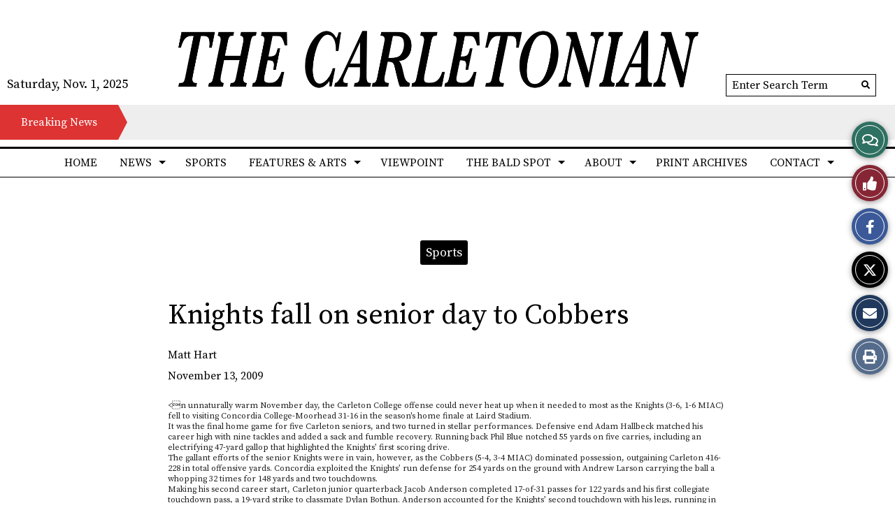

--- FILE ---
content_type: text/html; charset=UTF-8
request_url: https://thecarletonian.com/1735/news/sports/knights-fall-on-senior-day-to-cobbers/
body_size: 32043
content:
<!DOCTYPE html>
<html lang="en-US"> 
<head>
	<meta http-equiv="Content-Type" content="text/html; charset=UTF-8" />
	<meta name="distribution" content="global" />
	<meta name="robots" content="follow, all" />
	<meta name="language" content="en, sv" />
	<meta name="viewport" content="width=device-width" />
	<link rel="Shortcut Icon" href="https://thecarletonian.com/wp-content/uploads/2023/09/carletonian-logo-thingy.png" type="image/x-icon" />
	<link rel="alternate" type="application/rss+xml" title="The Carletonian RSS 2.0" href="https://thecarletonian.com/feed/" />
	<link rel="alternate" type="text/xml" title="The Carletonian RSS .92" href="https://thecarletonian.com/feed/rss/" />
	<link rel="alternate" type="application/atom+xml" title="The Carletonian Atom 0.3" href="https://thecarletonian.com/feed/atom/" />
	<title>Knights fall on senior day to Cobbers &#8211; The Carletonian</title>
<meta name='robots' content='max-image-preview:large' />
	<style>img:is([sizes="auto" i], [sizes^="auto," i]) { contain-intrinsic-size: 3000px 1500px }</style>
	<link rel="alternate" type="application/rss+xml" title="The Carletonian &raquo; Knights fall on senior day to Cobbers Comments Feed" href="https://thecarletonian.com/1735/news/sports/knights-fall-on-senior-day-to-cobbers/feed/" />
<script type="text/javascript">
/* <![CDATA[ */
window._wpemojiSettings = {"baseUrl":"https:\/\/s.w.org\/images\/core\/emoji\/16.0.1\/72x72\/","ext":".png","svgUrl":"https:\/\/s.w.org\/images\/core\/emoji\/16.0.1\/svg\/","svgExt":".svg","source":{"concatemoji":"https:\/\/thecarletonian.com\/wp-includes\/js\/wp-emoji-release.min.js?ver=6.8.3"}};
/*! This file is auto-generated */
!function(s,n){var o,i,e;function c(e){try{var t={supportTests:e,timestamp:(new Date).valueOf()};sessionStorage.setItem(o,JSON.stringify(t))}catch(e){}}function p(e,t,n){e.clearRect(0,0,e.canvas.width,e.canvas.height),e.fillText(t,0,0);var t=new Uint32Array(e.getImageData(0,0,e.canvas.width,e.canvas.height).data),a=(e.clearRect(0,0,e.canvas.width,e.canvas.height),e.fillText(n,0,0),new Uint32Array(e.getImageData(0,0,e.canvas.width,e.canvas.height).data));return t.every(function(e,t){return e===a[t]})}function u(e,t){e.clearRect(0,0,e.canvas.width,e.canvas.height),e.fillText(t,0,0);for(var n=e.getImageData(16,16,1,1),a=0;a<n.data.length;a++)if(0!==n.data[a])return!1;return!0}function f(e,t,n,a){switch(t){case"flag":return n(e,"\ud83c\udff3\ufe0f\u200d\u26a7\ufe0f","\ud83c\udff3\ufe0f\u200b\u26a7\ufe0f")?!1:!n(e,"\ud83c\udde8\ud83c\uddf6","\ud83c\udde8\u200b\ud83c\uddf6")&&!n(e,"\ud83c\udff4\udb40\udc67\udb40\udc62\udb40\udc65\udb40\udc6e\udb40\udc67\udb40\udc7f","\ud83c\udff4\u200b\udb40\udc67\u200b\udb40\udc62\u200b\udb40\udc65\u200b\udb40\udc6e\u200b\udb40\udc67\u200b\udb40\udc7f");case"emoji":return!a(e,"\ud83e\udedf")}return!1}function g(e,t,n,a){var r="undefined"!=typeof WorkerGlobalScope&&self instanceof WorkerGlobalScope?new OffscreenCanvas(300,150):s.createElement("canvas"),o=r.getContext("2d",{willReadFrequently:!0}),i=(o.textBaseline="top",o.font="600 32px Arial",{});return e.forEach(function(e){i[e]=t(o,e,n,a)}),i}function t(e){var t=s.createElement("script");t.src=e,t.defer=!0,s.head.appendChild(t)}"undefined"!=typeof Promise&&(o="wpEmojiSettingsSupports",i=["flag","emoji"],n.supports={everything:!0,everythingExceptFlag:!0},e=new Promise(function(e){s.addEventListener("DOMContentLoaded",e,{once:!0})}),new Promise(function(t){var n=function(){try{var e=JSON.parse(sessionStorage.getItem(o));if("object"==typeof e&&"number"==typeof e.timestamp&&(new Date).valueOf()<e.timestamp+604800&&"object"==typeof e.supportTests)return e.supportTests}catch(e){}return null}();if(!n){if("undefined"!=typeof Worker&&"undefined"!=typeof OffscreenCanvas&&"undefined"!=typeof URL&&URL.createObjectURL&&"undefined"!=typeof Blob)try{var e="postMessage("+g.toString()+"("+[JSON.stringify(i),f.toString(),p.toString(),u.toString()].join(",")+"));",a=new Blob([e],{type:"text/javascript"}),r=new Worker(URL.createObjectURL(a),{name:"wpTestEmojiSupports"});return void(r.onmessage=function(e){c(n=e.data),r.terminate(),t(n)})}catch(e){}c(n=g(i,f,p,u))}t(n)}).then(function(e){for(var t in e)n.supports[t]=e[t],n.supports.everything=n.supports.everything&&n.supports[t],"flag"!==t&&(n.supports.everythingExceptFlag=n.supports.everythingExceptFlag&&n.supports[t]);n.supports.everythingExceptFlag=n.supports.everythingExceptFlag&&!n.supports.flag,n.DOMReady=!1,n.readyCallback=function(){n.DOMReady=!0}}).then(function(){return e}).then(function(){var e;n.supports.everything||(n.readyCallback(),(e=n.source||{}).concatemoji?t(e.concatemoji):e.wpemoji&&e.twemoji&&(t(e.twemoji),t(e.wpemoji)))}))}((window,document),window._wpemojiSettings);
/* ]]> */
</script>
		
	<style id='wp-emoji-styles-inline-css' type='text/css'>

	img.wp-smiley, img.emoji {
		display: inline !important;
		border: none !important;
		box-shadow: none !important;
		height: 1em !important;
		width: 1em !important;
		margin: 0 0.07em !important;
		vertical-align: -0.1em !important;
		background: none !important;
		padding: 0 !important;
	}
</style>
<link rel='stylesheet' id='wp-block-library-css' href='https://thecarletonian.com/wp-includes/css/dist/block-library/style.min.css?ver=6.8.3' type='text/css' media='all' />
<style id='classic-theme-styles-inline-css' type='text/css'>
/*! This file is auto-generated */
.wp-block-button__link{color:#fff;background-color:#32373c;border-radius:9999px;box-shadow:none;text-decoration:none;padding:calc(.667em + 2px) calc(1.333em + 2px);font-size:1.125em}.wp-block-file__button{background:#32373c;color:#fff;text-decoration:none}
</style>
<style id='font-awesome-svg-styles-default-inline-css' type='text/css'>
.svg-inline--fa {
  display: inline-block;
  height: 1em;
  overflow: visible;
  vertical-align: -.125em;
}
</style>
<link rel='stylesheet' id='font-awesome-svg-styles-css' href='https://thecarletonian.com/wp-content/uploads/font-awesome/v5.15.2/css/svg-with-js.css' type='text/css' media='all' />
<style id='font-awesome-svg-styles-inline-css' type='text/css'>
   .wp-block-font-awesome-icon svg::before,
   .wp-rich-text-font-awesome-icon svg::before {content: unset;}
</style>
<style id='global-styles-inline-css' type='text/css'>
:root{--wp--preset--aspect-ratio--square: 1;--wp--preset--aspect-ratio--4-3: 4/3;--wp--preset--aspect-ratio--3-4: 3/4;--wp--preset--aspect-ratio--3-2: 3/2;--wp--preset--aspect-ratio--2-3: 2/3;--wp--preset--aspect-ratio--16-9: 16/9;--wp--preset--aspect-ratio--9-16: 9/16;--wp--preset--color--black: #000000;--wp--preset--color--cyan-bluish-gray: #abb8c3;--wp--preset--color--white: #ffffff;--wp--preset--color--pale-pink: #f78da7;--wp--preset--color--vivid-red: #cf2e2e;--wp--preset--color--luminous-vivid-orange: #ff6900;--wp--preset--color--luminous-vivid-amber: #fcb900;--wp--preset--color--light-green-cyan: #7bdcb5;--wp--preset--color--vivid-green-cyan: #00d084;--wp--preset--color--pale-cyan-blue: #8ed1fc;--wp--preset--color--vivid-cyan-blue: #0693e3;--wp--preset--color--vivid-purple: #9b51e0;--wp--preset--gradient--vivid-cyan-blue-to-vivid-purple: linear-gradient(135deg,rgba(6,147,227,1) 0%,rgb(155,81,224) 100%);--wp--preset--gradient--light-green-cyan-to-vivid-green-cyan: linear-gradient(135deg,rgb(122,220,180) 0%,rgb(0,208,130) 100%);--wp--preset--gradient--luminous-vivid-amber-to-luminous-vivid-orange: linear-gradient(135deg,rgba(252,185,0,1) 0%,rgba(255,105,0,1) 100%);--wp--preset--gradient--luminous-vivid-orange-to-vivid-red: linear-gradient(135deg,rgba(255,105,0,1) 0%,rgb(207,46,46) 100%);--wp--preset--gradient--very-light-gray-to-cyan-bluish-gray: linear-gradient(135deg,rgb(238,238,238) 0%,rgb(169,184,195) 100%);--wp--preset--gradient--cool-to-warm-spectrum: linear-gradient(135deg,rgb(74,234,220) 0%,rgb(151,120,209) 20%,rgb(207,42,186) 40%,rgb(238,44,130) 60%,rgb(251,105,98) 80%,rgb(254,248,76) 100%);--wp--preset--gradient--blush-light-purple: linear-gradient(135deg,rgb(255,206,236) 0%,rgb(152,150,240) 100%);--wp--preset--gradient--blush-bordeaux: linear-gradient(135deg,rgb(254,205,165) 0%,rgb(254,45,45) 50%,rgb(107,0,62) 100%);--wp--preset--gradient--luminous-dusk: linear-gradient(135deg,rgb(255,203,112) 0%,rgb(199,81,192) 50%,rgb(65,88,208) 100%);--wp--preset--gradient--pale-ocean: linear-gradient(135deg,rgb(255,245,203) 0%,rgb(182,227,212) 50%,rgb(51,167,181) 100%);--wp--preset--gradient--electric-grass: linear-gradient(135deg,rgb(202,248,128) 0%,rgb(113,206,126) 100%);--wp--preset--gradient--midnight: linear-gradient(135deg,rgb(2,3,129) 0%,rgb(40,116,252) 100%);--wp--preset--font-size--small: 13px;--wp--preset--font-size--medium: 20px;--wp--preset--font-size--large: 36px;--wp--preset--font-size--x-large: 42px;--wp--preset--spacing--20: 0.44rem;--wp--preset--spacing--30: 0.67rem;--wp--preset--spacing--40: 1rem;--wp--preset--spacing--50: 1.5rem;--wp--preset--spacing--60: 2.25rem;--wp--preset--spacing--70: 3.38rem;--wp--preset--spacing--80: 5.06rem;--wp--preset--shadow--natural: 6px 6px 9px rgba(0, 0, 0, 0.2);--wp--preset--shadow--deep: 12px 12px 50px rgba(0, 0, 0, 0.4);--wp--preset--shadow--sharp: 6px 6px 0px rgba(0, 0, 0, 0.2);--wp--preset--shadow--outlined: 6px 6px 0px -3px rgba(255, 255, 255, 1), 6px 6px rgba(0, 0, 0, 1);--wp--preset--shadow--crisp: 6px 6px 0px rgba(0, 0, 0, 1);}:where(.is-layout-flex){gap: 0.5em;}:where(.is-layout-grid){gap: 0.5em;}body .is-layout-flex{display: flex;}.is-layout-flex{flex-wrap: wrap;align-items: center;}.is-layout-flex > :is(*, div){margin: 0;}body .is-layout-grid{display: grid;}.is-layout-grid > :is(*, div){margin: 0;}:where(.wp-block-columns.is-layout-flex){gap: 2em;}:where(.wp-block-columns.is-layout-grid){gap: 2em;}:where(.wp-block-post-template.is-layout-flex){gap: 1.25em;}:where(.wp-block-post-template.is-layout-grid){gap: 1.25em;}.has-black-color{color: var(--wp--preset--color--black) !important;}.has-cyan-bluish-gray-color{color: var(--wp--preset--color--cyan-bluish-gray) !important;}.has-white-color{color: var(--wp--preset--color--white) !important;}.has-pale-pink-color{color: var(--wp--preset--color--pale-pink) !important;}.has-vivid-red-color{color: var(--wp--preset--color--vivid-red) !important;}.has-luminous-vivid-orange-color{color: var(--wp--preset--color--luminous-vivid-orange) !important;}.has-luminous-vivid-amber-color{color: var(--wp--preset--color--luminous-vivid-amber) !important;}.has-light-green-cyan-color{color: var(--wp--preset--color--light-green-cyan) !important;}.has-vivid-green-cyan-color{color: var(--wp--preset--color--vivid-green-cyan) !important;}.has-pale-cyan-blue-color{color: var(--wp--preset--color--pale-cyan-blue) !important;}.has-vivid-cyan-blue-color{color: var(--wp--preset--color--vivid-cyan-blue) !important;}.has-vivid-purple-color{color: var(--wp--preset--color--vivid-purple) !important;}.has-black-background-color{background-color: var(--wp--preset--color--black) !important;}.has-cyan-bluish-gray-background-color{background-color: var(--wp--preset--color--cyan-bluish-gray) !important;}.has-white-background-color{background-color: var(--wp--preset--color--white) !important;}.has-pale-pink-background-color{background-color: var(--wp--preset--color--pale-pink) !important;}.has-vivid-red-background-color{background-color: var(--wp--preset--color--vivid-red) !important;}.has-luminous-vivid-orange-background-color{background-color: var(--wp--preset--color--luminous-vivid-orange) !important;}.has-luminous-vivid-amber-background-color{background-color: var(--wp--preset--color--luminous-vivid-amber) !important;}.has-light-green-cyan-background-color{background-color: var(--wp--preset--color--light-green-cyan) !important;}.has-vivid-green-cyan-background-color{background-color: var(--wp--preset--color--vivid-green-cyan) !important;}.has-pale-cyan-blue-background-color{background-color: var(--wp--preset--color--pale-cyan-blue) !important;}.has-vivid-cyan-blue-background-color{background-color: var(--wp--preset--color--vivid-cyan-blue) !important;}.has-vivid-purple-background-color{background-color: var(--wp--preset--color--vivid-purple) !important;}.has-black-border-color{border-color: var(--wp--preset--color--black) !important;}.has-cyan-bluish-gray-border-color{border-color: var(--wp--preset--color--cyan-bluish-gray) !important;}.has-white-border-color{border-color: var(--wp--preset--color--white) !important;}.has-pale-pink-border-color{border-color: var(--wp--preset--color--pale-pink) !important;}.has-vivid-red-border-color{border-color: var(--wp--preset--color--vivid-red) !important;}.has-luminous-vivid-orange-border-color{border-color: var(--wp--preset--color--luminous-vivid-orange) !important;}.has-luminous-vivid-amber-border-color{border-color: var(--wp--preset--color--luminous-vivid-amber) !important;}.has-light-green-cyan-border-color{border-color: var(--wp--preset--color--light-green-cyan) !important;}.has-vivid-green-cyan-border-color{border-color: var(--wp--preset--color--vivid-green-cyan) !important;}.has-pale-cyan-blue-border-color{border-color: var(--wp--preset--color--pale-cyan-blue) !important;}.has-vivid-cyan-blue-border-color{border-color: var(--wp--preset--color--vivid-cyan-blue) !important;}.has-vivid-purple-border-color{border-color: var(--wp--preset--color--vivid-purple) !important;}.has-vivid-cyan-blue-to-vivid-purple-gradient-background{background: var(--wp--preset--gradient--vivid-cyan-blue-to-vivid-purple) !important;}.has-light-green-cyan-to-vivid-green-cyan-gradient-background{background: var(--wp--preset--gradient--light-green-cyan-to-vivid-green-cyan) !important;}.has-luminous-vivid-amber-to-luminous-vivid-orange-gradient-background{background: var(--wp--preset--gradient--luminous-vivid-amber-to-luminous-vivid-orange) !important;}.has-luminous-vivid-orange-to-vivid-red-gradient-background{background: var(--wp--preset--gradient--luminous-vivid-orange-to-vivid-red) !important;}.has-very-light-gray-to-cyan-bluish-gray-gradient-background{background: var(--wp--preset--gradient--very-light-gray-to-cyan-bluish-gray) !important;}.has-cool-to-warm-spectrum-gradient-background{background: var(--wp--preset--gradient--cool-to-warm-spectrum) !important;}.has-blush-light-purple-gradient-background{background: var(--wp--preset--gradient--blush-light-purple) !important;}.has-blush-bordeaux-gradient-background{background: var(--wp--preset--gradient--blush-bordeaux) !important;}.has-luminous-dusk-gradient-background{background: var(--wp--preset--gradient--luminous-dusk) !important;}.has-pale-ocean-gradient-background{background: var(--wp--preset--gradient--pale-ocean) !important;}.has-electric-grass-gradient-background{background: var(--wp--preset--gradient--electric-grass) !important;}.has-midnight-gradient-background{background: var(--wp--preset--gradient--midnight) !important;}.has-small-font-size{font-size: var(--wp--preset--font-size--small) !important;}.has-medium-font-size{font-size: var(--wp--preset--font-size--medium) !important;}.has-large-font-size{font-size: var(--wp--preset--font-size--large) !important;}.has-x-large-font-size{font-size: var(--wp--preset--font-size--x-large) !important;}
:where(.wp-block-post-template.is-layout-flex){gap: 1.25em;}:where(.wp-block-post-template.is-layout-grid){gap: 1.25em;}
:where(.wp-block-columns.is-layout-flex){gap: 2em;}:where(.wp-block-columns.is-layout-grid){gap: 2em;}
:root :where(.wp-block-pullquote){font-size: 1.5em;line-height: 1.6;}
</style>
<link rel='stylesheet' id='contact-form-7-css' href='https://thecarletonian.com/wp-content/plugins/contact-form-7/includes/css/styles.css?ver=6.1.3' type='text/css' media='all' />
<link rel='stylesheet' id='sno-countdown-plugin-style-front-css' href='https://thecarletonian.com/wp-content/plugins/sno-countdown/assets/style/sno-countdown-style.css?ver=1.0.1' type='text/css' media='all' />
<link rel='stylesheet' id='sno-comments-css-css' href='https://thecarletonian.com/wp-content/themes/snoflex/flex-functions/comments/comments.css?ver=10.5.39' type='text/css' media='all' />
<link rel='stylesheet' id='weather-styles-css' href='https://thecarletonian.com/wp-content/themes/snoflex/flex-functions/weather/weather.css?ver=20220702' type='text/css' media='all' />
<link rel='stylesheet' id='dashicons-css' href='https://thecarletonian.com/wp-includes/css/dashicons.min.css?ver=6.8.3' type='text/css' media='all' />
<link rel='stylesheet' id='flex-parallax-css' href='https://thecarletonian.com/wp-content/themes/snoflex/includes/parallax/css/main.css?ver=10.5.39' type='text/css' media='all' />
<link rel='stylesheet' id='flex-flexslider-css' href='https://thecarletonian.com/wp-content/themes/snoflex/includes/flexslider/flexslider.css?ver=10.5.39' type='text/css' media='all' />
<link rel='stylesheet' id='flex-superfish-css' href='https://thecarletonian.com/wp-content/themes/snoflex/includes/superfish/css/superfish.css?ver=10.5.39' type='text/css' media='all' />
<link rel='stylesheet' id='flex-remodal-css' href='https://thecarletonian.com/wp-content/themes/snoflex/styles/remodal.css?ver=10.5.39' type='text/css' media='all' />
<link rel='stylesheet' id='flex-remodal-default-css' href='https://thecarletonian.com/wp-content/themes/snoflex/styles/remodal-default-theme.css?ver=10.5.39' type='text/css' media='all' />
<link rel='stylesheet' id='flex-stylesheet-css' href='https://thecarletonian.com/wp-content/themes/snoflex/style.css?ver=10.5.39' type='text/css' media='all' />
<link rel='stylesheet' id='font-awesome-css' href='https://use.fontawesome.com/releases/v6.6.0/css/all.css?ver=6.6.0' type='text/css' media='all' />
<link rel='stylesheet' id='googleFonts-css' href='https://fonts.googleapis.com/css?family=Source+Serif+Pro%3A600%2C400%2C700&#038;display=swap&#038;ver=6.8.3' type='text/css' media='all' />
<link rel='stylesheet' id='font-awesome-official-css' href='https://use.fontawesome.com/releases/v5.15.2/css/all.css' type='text/css' media='all' integrity="sha384-vSIIfh2YWi9wW0r9iZe7RJPrKwp6bG+s9QZMoITbCckVJqGCCRhc+ccxNcdpHuYu" crossorigin="anonymous" />
<link rel='stylesheet' id='font-awesome-official-v4shim-css' href='https://use.fontawesome.com/releases/v5.15.2/css/v4-shims.css' type='text/css' media='all' integrity="sha384-1CjXmylX8++C7CVZORGA9EwcbYDfZV2D4Kl1pTm3hp2I/usHDafIrgBJNuRTDQ4f" crossorigin="anonymous" />
<style id='font-awesome-official-v4shim-inline-css' type='text/css'>
@font-face {
font-family: "FontAwesome";
font-display: block;
src: url("https://use.fontawesome.com/releases/v5.15.2/webfonts/fa-brands-400.eot"),
		url("https://use.fontawesome.com/releases/v5.15.2/webfonts/fa-brands-400.eot?#iefix") format("embedded-opentype"),
		url("https://use.fontawesome.com/releases/v5.15.2/webfonts/fa-brands-400.woff2") format("woff2"),
		url("https://use.fontawesome.com/releases/v5.15.2/webfonts/fa-brands-400.woff") format("woff"),
		url("https://use.fontawesome.com/releases/v5.15.2/webfonts/fa-brands-400.ttf") format("truetype"),
		url("https://use.fontawesome.com/releases/v5.15.2/webfonts/fa-brands-400.svg#fontawesome") format("svg");
}

@font-face {
font-family: "FontAwesome";
font-display: block;
src: url("https://use.fontawesome.com/releases/v5.15.2/webfonts/fa-solid-900.eot"),
		url("https://use.fontawesome.com/releases/v5.15.2/webfonts/fa-solid-900.eot?#iefix") format("embedded-opentype"),
		url("https://use.fontawesome.com/releases/v5.15.2/webfonts/fa-solid-900.woff2") format("woff2"),
		url("https://use.fontawesome.com/releases/v5.15.2/webfonts/fa-solid-900.woff") format("woff"),
		url("https://use.fontawesome.com/releases/v5.15.2/webfonts/fa-solid-900.ttf") format("truetype"),
		url("https://use.fontawesome.com/releases/v5.15.2/webfonts/fa-solid-900.svg#fontawesome") format("svg");
}

@font-face {
font-family: "FontAwesome";
font-display: block;
src: url("https://use.fontawesome.com/releases/v5.15.2/webfonts/fa-regular-400.eot"),
		url("https://use.fontawesome.com/releases/v5.15.2/webfonts/fa-regular-400.eot?#iefix") format("embedded-opentype"),
		url("https://use.fontawesome.com/releases/v5.15.2/webfonts/fa-regular-400.woff2") format("woff2"),
		url("https://use.fontawesome.com/releases/v5.15.2/webfonts/fa-regular-400.woff") format("woff"),
		url("https://use.fontawesome.com/releases/v5.15.2/webfonts/fa-regular-400.ttf") format("truetype"),
		url("https://use.fontawesome.com/releases/v5.15.2/webfonts/fa-regular-400.svg#fontawesome") format("svg");
unicode-range: U+F004-F005,U+F007,U+F017,U+F022,U+F024,U+F02E,U+F03E,U+F044,U+F057-F059,U+F06E,U+F070,U+F075,U+F07B-F07C,U+F080,U+F086,U+F089,U+F094,U+F09D,U+F0A0,U+F0A4-F0A7,U+F0C5,U+F0C7-F0C8,U+F0E0,U+F0EB,U+F0F3,U+F0F8,U+F0FE,U+F111,U+F118-F11A,U+F11C,U+F133,U+F144,U+F146,U+F14A,U+F14D-F14E,U+F150-F152,U+F15B-F15C,U+F164-F165,U+F185-F186,U+F191-F192,U+F1AD,U+F1C1-F1C9,U+F1CD,U+F1D8,U+F1E3,U+F1EA,U+F1F6,U+F1F9,U+F20A,U+F247-F249,U+F24D,U+F254-F25B,U+F25D,U+F267,U+F271-F274,U+F279,U+F28B,U+F28D,U+F2B5-F2B6,U+F2B9,U+F2BB,U+F2BD,U+F2C1-F2C2,U+F2D0,U+F2D2,U+F2DC,U+F2ED,U+F328,U+F358-F35B,U+F3A5,U+F3D1,U+F410,U+F4AD;
}
</style>
<link rel='stylesheet' id='snoadrotate-default-css-css' href='https://thecarletonian.com/wp-content/plugins/sno-ad-rotate/css/widget-default.css?ver=1.1.1' type='text/css' media='screen' />
<link rel='stylesheet' id='wp-paginate-css' href='https://thecarletonian.com/wp-content/plugins/wp-paginate/css/wp-paginate.css?ver=2.2.4' type='text/css' media='screen' />
<script type="text/javascript" src="https://thecarletonian.com/wp-includes/js/jquery/jquery.min.js?ver=3.7.1" id="jquery-core-js"></script>
<script type="text/javascript" src="https://thecarletonian.com/wp-includes/js/jquery/jquery-migrate.min.js?ver=3.4.1" id="jquery-migrate-js"></script>
<script type="text/javascript" id="sno-comments-js-js-extra">
/* <![CDATA[ */
var comment_ajax_object = {"ajaxurl":"https:\/\/thecarletonian.com\/wp-admin\/admin-ajax.php","nonce":"097eaa6791"};
/* ]]> */
</script>
<script type="text/javascript" src="https://thecarletonian.com/wp-content/themes/snoflex/flex-functions/comments/comments.js?ver=10.5.39" id="sno-comments-js-js"></script>
<script type="text/javascript" src="https://thecarletonian.com/wp-content/themes/snoflex/flex-functions/weather/weatherViews.js?ver=20220601" id="weather-script-js"></script>
<script type="text/javascript" src="https://thecarletonian.com/wp-content/themes/snoflex/includes/flexslider/jquery.flexslider.js?ver=10.5.39" id="flex-flexslider-script-js"></script>
<script type="text/javascript" src="https://thecarletonian.com/wp-content/themes/snoflex/includes/superfish/js/hoverintent.js?ver=10.5.39" id="flex-hoverintent-js"></script>
<script type="text/javascript" src="https://thecarletonian.com/wp-content/themes/snoflex/includes/superfish/js/superfish.js?ver=10.5.39" id="flex-superfish-js"></script>
<script type="text/javascript" src="https://thecarletonian.com/wp-content/themes/snoflex/includes/superfish/js/supersubs.js?ver=10.5.39" id="flex-supersubs-js"></script>
<script type="text/javascript" src="https://thecarletonian.com/wp-content/themes/snoflex/javascript/jquery-scrolltofixed-min.js?ver=10.5.39" id="flex-scrollfix-js"></script>
<script type="text/javascript" src="https://thecarletonian.com/wp-content/themes/snoflex/javascript/remodal.min.js?ver=10.5.39" id="flex-remodal-js"></script>
<script type="text/javascript" src="https://thecarletonian.com/wp-content/themes/snoflex/javascript/jcarousellite_1.0.1c4.js?ver=6.8.3" id="flex-bnticker-js"></script>
<script type="text/javascript" src="https://thecarletonian.com/wp-content/themes/snoflex/javascript/menus-init.js?ver=10.5.39" id="flex-menus-js"></script>
<script type="text/javascript" id="flex-theme-js-js-extra">
/* <![CDATA[ */
var frontend_ajax_object = {"ajaxurl":"https:\/\/thecarletonian.com\/wp-admin\/admin-ajax.php"};
/* ]]> */
</script>
<script type="text/javascript" src="https://thecarletonian.com/wp-content/themes/snoflex/javascript/sno-theme.js?ver=10.5.39" id="flex-theme-js-js"></script>
<script type="text/javascript" src="https://thecarletonian.com/wp-content/themes/snoflex/includes/parallax/js/skrollr.js?ver=6.8.3" id="flex-parallax-js"></script>
<script type="text/javascript" src="https://thecarletonian.com/wp-content/themes/snoflex/javascript/simpleParallax.min.js?ver=6.8.3" id="image-parallax-js"></script>
<link rel="https://api.w.org/" href="https://thecarletonian.com/wp-json/" /><link rel="alternate" title="JSON" type="application/json" href="https://thecarletonian.com/wp-json/wp/v2/posts/1735" /><meta name="generator" content="WordPress 6.8.3" />
<link rel="canonical" href="https://thecarletonian.com/1735/news/sports/knights-fall-on-senior-day-to-cobbers/" />
<link rel='shortlink' href='https://thecarletonian.com/?p=1735' />
<link rel="alternate" title="oEmbed (JSON)" type="application/json+oembed" href="https://thecarletonian.com/wp-json/oembed/1.0/embed?url=https%3A%2F%2Fthecarletonian.com%2F1735%2Fnews%2Fsports%2Fknights-fall-on-senior-day-to-cobbers%2F" />
<link rel="alternate" title="oEmbed (XML)" type="text/xml+oembed" href="https://thecarletonian.com/wp-json/oembed/1.0/embed?url=https%3A%2F%2Fthecarletonian.com%2F1735%2Fnews%2Fsports%2Fknights-fall-on-senior-day-to-cobbers%2F&#038;format=xml" />


<!-- Start of Open Graph Meta Tags -->

<meta property="og:title" content="Knights fall on senior day to Cobbers" />
<meta property="og:url" content="https://thecarletonian.com/1735/news/sports/knights-fall-on-senior-day-to-cobbers/" />
<meta property="og:type" content="article" />
<meta name="author" content="Matt Hart" />
<meta property="og:image" content="" />
<meta property="og:image:secure_url" content="" />
<meta property="og:image:width" content="" />
<meta property="og:image:height" content="" />
<meta property="og:site_name" content="The Carletonian" />
<meta property="og:description" content="" />
<meta name="description" content="" />
<meta property="article:section" content="Sports" />
<meta property="article:tag" content="" />
<!-- End of Open Graph Meta Tags -->

<style type="text/css" media="screen">
 body, #wrap, #upperwrap {font-family: Source Serif Pro !important; font-weight: 400; }  textarea {font-family: Source Serif Pro !important; font-weight: 400; }  #wrap { background-color: #ffffff; } .sno-header-wrap .snoads-unplaced { background: #ffffff;} .sno-footer-wrap .snoads-unplaced { background: #dddddd;}.sc-datesport, .sports-widget-carousel ul { background: #000000; }.sc_score_link, .sc_score_link_vertical { border-color: #000000; }.aboutwriter { border-width: 5px 0 ; border-color: #000000; border-style:solid; background: #ffffff; color: #000000; }.aboutwriter { padding-left:0px; padding-right: 0px; padding-bottom: 0px; }.sc_photo { width: 190px; } .sc_bio { width: calc(100% - 205px); }.storycreditbox:nth-child(even) { padding-right: 20px; }.storycreditbox { padding-bottom: 20px; padding-left: 0px; }.storycreditboxwide { padding-right: 0px; padding-left: 0px; }.storycreditbox, .storycreditboxwide { border: 0px solid #dddddd; background: #ffffff;color: #000000;}.storycreditbox { width: calc(100% - 20px);}.sidechapter .storycreditbox { width: calc(100% - 20px);}.sc_bio { float: unset; width: 100%; }input.s { background: #ffffff; color: #aaaaaa; border-color: #aaaaaa; }.sno-submit-search-button { background: #ffffff; color: #000000; }.search-button-container { border-color: #aaaaaa; }input.s::placeholder { color: #aaaaaa; opacity: 1; }.leaderboardwrap {background:#dddddd;border-bottom: solid ;border-top:0px solid ;}.footerboardwrap {background:#333333;border-bottom: 0px solid ;border-top: 0px solid ;} .sno-header-wrap .snoads-unplaced, .sno-header-wrap .snoads-unplaced .leaderboardwrap { background: #ffffff;} .sno-footer-wrap .snoads-unplaced, .sno-footer-wrap .snoads-unplaced .footerboardwrap { background: #dddddd!important;}.breakingnewswrap {background-color:#000000 !important;color:#ffffff !important;border-bottom:  solid ;border-top: 0px solid ;}#breakingnews a, #breakingnews a:hover {color: #ffffff !important;}.breakingnewswrap a, .breakingnewswrap p { color: #ffffff !important; font-family: Source Serif Pro !important; font-weight: 400; }.breakingnewsheadline, .breakingnewsdate { color: #ffffff !important; font-family: Source Serif Pro !important; font-weight: 400; }.breakingnewswrap .bndate { background: #99000; color: #ffffff ; }.breakingnewswrap .breakingnewsheadline { background: #000000; }#header h3, button.sno-comment-button, span.staff_pick, span.staff_pick i { color: #000000 !important; }.teasergrade { color: #000000 !important; }.sectionhead, a:link.sectionhead , a:visited.sectionhead  { color:#000000 !important; }table.stats th:hover { color:#000000 !important; }.teasertitle { color:#000000 !important; }#pscroller3 a { color: #000000 !important; }.sportsscrollbox .sportsscore span.cat { color:#000000 !important; }.sno_teaserbar_home { border-bottom:  solid ; }.sno_teaserbar_home { border-top: 0px solid ; }#alt_wrap #altheader { border-top:  solid ; }.headerwrap { background-color: #ffffff !important; border-bottom:  solid ; border-top: 0px solid ; }#altheader { border-bottom:  solid ; }#header, #altheader, #altheader-searchbox, .altheader-left { background-color: #ffffff !important; color: #333333;}.altheader-right { background-color: #ffffff !important; }#slidemenu a, #slidemenu .mobile_menu_text { color: #333333;}#mobile-menu { background-color: #ffffff !important;}#mobile-menu .sitetitle h1 a { color: #333333 !important; }#header h1, .altheader-logo h1 {color:#333333 !important;font-family: Source Serif Pro !important; font-weight: 600; text-shadow: none !important;text-align: center !important; margin-left: 0px;}.home-immersion-header, .altheader-logo h1 { font-family: Source Serif Pro !important; font-weight: 600}#sno_longform .footerbar, #sno_longform .header, #mobile-menu h1 { font-family: Source Serif Pro !important; font-weight: 600; }#header a, .altheader-logo h1 a { color: #333333 !important; }#header p {color: #333333 !important; font-family: Source Serif Pro !important; font-weight: 400;text-align: center !important; padding:0px;}.wp-paginate .current { background: #ffffff !important; color: #333333 !important; border-color: #333333 !important; }#menu-a-menu, #menu-more-top { float:left;}#navbar a { color: #ffffff !important; background-color: #000000 !important; font-family: Source Serif Pro !important; text-transform: capitalize !important;font-weight: 400;}.mobile-menu a {font-family: Source Serif Pro !important; text-transform: capitalize !important;font-weight: 400;}#navbar a:hover, #navbar a:focus, #mini-logo-top:hover, #mini-logo-top:focus  { background-color: #ffffff !important; color: #000000 !important;}#navbar .current-menu-ancestor a, #navbar .current-menu-item a, #navbar .current-menu-parent a {background-color: #ffffff !important; color: #000000 !important;}#navbar .current-menu-ancestor a:hover, #navbar .current-menu-item a:hover, #navbar .current-menu-parent a:hover, #navbar .current-menu-ancestor a:focus, #navbar .current-menu-item a:focus, #navbar .current-menu-parent a:focus {background-color: #000000 !important; color: #ffffff !important;}#navbar .menu-item-home a, #navbar .menu-item-object-custom a {color: #ffffff !important; background-color: #000000 !important; }#navbar .menu-item-home a:hover, #navbar .menu-item-object-custom a:hover, #navbar .menu-item-home a:focus, #navbar .menu-item-object-custom a:focus {color: #000000 !important; background-color: #ffffff !important; }.navbarwrap, #navbar, #navbar a { background: #000000;}.navbarwrap { border-bottom:  solid ; border-top: 0px solid ; }#navbar { background-color: #000000 !important; color: #ffffff !important; }.navbarcontainer { background-color: #ffffff !important; }#navbarbackground {background: #ffffff;}.navbarwrap {background: #ffffff !important;}#navbar li a {margin-right: 10px; }#navbar li li a {margin-right: 0px;}#navbar li li {padding-left: 0px;}#navbar li {background-color: #ffffff; }#menu-a-menu > nav > div > ul > li:first-child { padding-left: 0px; }.mobile-menu a, .mobile-menu input {font-family: Source Serif Pro !important; text-transform: capitalize !important;font-weight: 400;}#menu, #slidemenu {font-family: Source Serif Pro !important; text-transform: uppercase !important; font-weight: 400;}#menu-b-menu, .sno-bottom-menu { float:none; text-align: center; }.sno-bottom-menu li { background: #000000 !important; }.sno-bottom-menu > li { float: none; display: inline-block;  }.sno-bottom-menu > li a { display: inline-block; }.sno-bottom-menu ul  { text-align: left; }.sno-bottom-menu ul a { display: block; }#subnavbar a { background-color: #ffffff !important; color: #000000 !important;  font-family: Source Serif Pro !important; font-weight: 400;text-transform: uppercase !important; }#subnavbar a:hover, #mini-logo-bottom:hover, #subnavbar a:focus, #mini-logo-bottom:focus { background-color: #ffffff !important; color: #545454 !important;  }#subnavbar .current-menu-ancestor a, #subnavbar .current-menu-item a, #subnavbar .current-menu-parent a {background-color: #ffffff !important; color: #545454 !important;}#subnavbar .current-menu-ancestor a:hover, #subnavbar .current-menu-item a:hover, #subnavbar .current-menu-parent a:hover, #subnavbar .current-menu-ancestor a:focus, #subnavbar .current-menu-item a:focus, #subnavbar .current-menu-parent a:focus  {background-color: #ffffff !important; color: #000000 !important;}#subnavbar .menu-item-home a, #subnavbar .menu-item-object-custom a {color: #000000 !important; background-color: #ffffff !important; }#subnavbar .menu-item-home a:hover, #subnavbar .menu-item-object-custom a:hover, #subnavbar .menu-item-home a:focus, #subnavbar .menu-item-object-custom a:focus {color: #545454 !important; background-color: #ffffff !important; }.subnavbarwrap {background-color: #ffffff !important; border-bottom:  solid ; border-top: 0px solid ; }#subnavbar { background-color: #ffffff !important; color: #000000 !important; }.innerbackgroundwrap {background-color: #ffffff !important; }h1.searchheading, h1.toplevelheading {        color:         }#fullwrap {background-color: #ffffff !important; border-bottom: 0px solid #000000; border-top: 0px solid #000000; }.wp-polls .pollbar { background: #000000;border: 1px solid #000000; }#breakingnewsbox p { color: #000000 !important; }h3.gform_title { background: #000000 !important; padding-left:7px !important;}.topnavwrap { border-bottom:  solid ; border-top: 0px solid ; background: #ffffff; color: #000000;}#topnavbar { background: #ffffff; color: #000000; }.topnavwrap a {color: #000000 !important; }#footer, .footerwrap, .footercredit, .sno-footercredit {color: #393939;background: #dddddd;}#footer p, #footer a, .footercredit p, .footercredit a, .sno-footercredit a {color: #393939 !important;}.footerleft p {font-family: Source Serif Pro !important; font-weight: 600;}.footertagline p {font-family: Source Serif Pro !important; font-weight: 400;}.footerwrap {border-bottom:  solid ; border-top: 0px solid ; background-color: #dddddd !important;}body {background-color: #ffffff;}#homepageright ul li, #homepageleft ul li, #homepagewide ul li, #contentleft ul li, #sidebar ul li, #sidebar ul li li, #sidebar ul li ul li, .widgetwrap ul li {background:url(/wp-content/themes/snoflex/images/bulletarrow.png) no-repeat 0px 4px; background-size:12px;}.widgettitle, .widgettitle-nonsno, .snodnetwork h3, .offset-title-wrap { font-family: Source Serif Pro !important; font-weight: 400; }.widget1 { background: #ffffff !important;color: #0c0c0c !important;border-left:1px solid #ffffff !important; border-right:1px solid #ffffff !important; border-top:1px solid #ffffff !important; padding-left:10px !important; font-size:22px !important;line-height:32px !important;text-align: center;margin:0px !important;padding-top: 2px !important;}.widget1 a { color: #0c0c0c !important; }.widget3, .adheader{ background: #ffffff;color: #000000; text-transform:uppercase; text-align:center; margin:0px; font-size:19px;line-height:22px;padding-top:0px;}.widget3 a, .widget3 a:hover { color: #000000 !important; }.widget4 { background: #000000;color: #ffffff; padding:5px 10px 0px;font-size:22px;line-height:34px;}.widget4 a { color: #ffffff !important; }.widget6 { background: #000000;border: 0px solid #ffffff; background-color: #000000; color: #ffffff; padding-left:10px;padding-top: 6px;font-size:22px;line-height:32px;text-align: center;}.widget6 a { color: #ffffff !important; }.widget7 { color:#000000 !important;background: #ffffff !important;padding: 1px 0px 2px 0px !important;margin: 1px 0px;font-size:22px;line-height:32px;text-align: center;}.widget7 a { color: #000000 !important; }.widget8 { color:#ffffff;background: #000000;padding: 0px 8px; margin: 0px 0px 0px 10px;float: left;font-size:20px;line-height:30px;}.widget8 a { color: #ffffff !important; }.widget2.widgettitle { background: #ffffff;color: #000000;font-size: 26px; line-height: 42px;text-align: center;text-transform:none;position: relative; z-index: 1;padding: 0;}.widget2 a { color: #000000 !important; }.widget2:before {border-top: 1px solid #000000;left: 0px;right: 0px;top: 20.5px;content: ''; position: absolute; z-index: -1;}.widget2 .sno-w-title { color: #000000; background: #ffffff;display: inline-block;padding-right: 20.5px;padding-left: 20.5px;top: 20.5px;}.widgetbody2 { border-left: 0; border-right: 0; border-bottom: 0; background-color: #ffffff;overflow:hidden;padding: 20.5px 0 0 0px;}.widget5.widgettitle {background: #eeeeee;font-size: 20px;line-height: 36px;max-height: 36px;width: calc(100% - (0px * 2));border-left: 0px solid #aaaaaa;border-right: 0px solid #aaaaaa;border-top: 0px solid #aaaaaa;}.widget5.widgettitle .sno-w-title-before {border-left: 9px solid transparent;border-top: 18px solid #990000;border-bottom: 18px solid #990000;}.widget5.widgettitle .sno-a0 {display: none;}.widget5.widgettitle .sno-w-title-after {border-left: 9px solid #990000;border-top: 18px solid transparent;border-bottom: 18px solid transparent;}.widgetbody5.widgetbody {background: #ffffff;border-left: 0px solid #aaaaaa;border-right: 0px solid #aaaaaa;border-bottom: 0px solid #aaaaaa;}.widget5.widgettitle a {color: #ffffff!important;}.widget5.widgettitle .sno-w-title {background: #990000;color: #ffffff;}#content .widgettitle-nonsno, #homepageleft .widgettitle-nonsno, #homepageright .widgettitle-nonsno, #homepage .widgettitle-nonsno, #sidebar .widgettitle-nonsno, .sbscomments .widgettitle-nonsno, .widgettitle-nonsno { background: #ffffff !important;text-align: center;color: #0c0c0c !important; border-left:1px solid #ffffff !important; border-right:1px solid #ffffff !important; border-top:1px solid #ffffff !important; font-size:22px !important;line-height:32px !important;text-transform:none; padding-top:3px !important;}.widgetbody, #permalinksidebar, .comments, .homecolumnwide { border-left: 1px solid #ffffff; border-right: 1px solid #ffffff; border-bottom: 1px solid #ffffff; background-color: #ffffff;}#homepage .widgettitle-nonsno a, #sidebar .widgettitle-nonsno a, #content .widgettitle-nonsno a, .sbscomments .widgettitle-nonsno a, .widgettitle-nonsno a { color: #0c0c0c !important; }.widgetbody1 { border-left: 1px solid #ffffff; border-right: 1px solid #ffffff; border-bottom: 1px solid #ffffff; background-color: #ffffff; padding:10px;}.widgetbody2 {border-left: none;border-right: none;border-bottom: none;background-color: #ffffff; }.widgetbody3 { border-right: 1px solid #0f0f0f; border-left: 1px solid #0f0f0f;border-bottom: unset;background: #ffffff; padding:10px;}.widgetfooter3 { background: #ffffff;width:100%;}.widgetfooter3 { height: 22px; }.widgetbody4 { border-left: 0px solid #ffffff; border-right: 0px solid #ffffff; border-bottom: 0px solid #ffffff; background-color: #ffffff !important;  padding:10px !important; margin-left: 0 !important;margin-right: 0 !important;clear:both;}.widgetbody6 { border-left: 0px solid #ffffff; border-right: 0px solid #ffffff; border-bottom: 0px solid #ffffff; background-color: #ffffff; padding:10px;}.widgetbody7 { background-color: #ffffff !important; border: unset !important;margin: 0px 0px 0px; padding: 10px 0px 15px 0px; }.widgetbody8 { background: #ffffff !important; padding: 10px; border-left: unset !important;border-right: unset !important;border-bottom: unset !important;}#permalinksidebar .widgettitle-nonsno, #permalinksidebar h3 { font-family: Source Serif Pro !important;font-weight: 400;font-size: 16px !important; line-height: 22px !important; margin: 0px 0px 3px 0px !important; padding: 0px !important; background:none!important;color:#000000!important; text-align: left!important;border:none!important; }.mmwrap, .mmwidget { border: 1px solid  !important; }#loadingimage { left:200px !important; }.storypageslideshow .flexslider, #mmpageslideshow .flexslider {background-color: #ffffff!important;box-shadow: none;border: none;}.insert { width: 47%; height: auto; background: ; color: #000000;padding: 1.5%; line-height: 1.5em; position:absolute; right:0px; top:0px; overflow:hidden; }.insert .widgetheadline, .insert .widgetheadline a { line-height: 24px !important; font-size: 20px !important; margin: 0 0 10px 0; color: #000000; margin-bottom:6px !important; font-family: Source Serif Pro !important; font-weight: 400; }.widgetheadline .cat_dom_headline a { color: #000000; font-family: Source Serif Pro !important; font-weight: 400; }#homepagefull p { line-height: 20px; font-size:15px; margin-top:0px;}#homepagefull a img {border:none;}.captionbox p {font-size:12px !important; line-height:14px !important;font-style:italic !important;}.topcaptionbox {display:none;}.topboxsmallhover, .topboxsmallwidehover { background-image: none !important;}#footer ul li {border-top: 1px solid #393939;}li.blockscategory { background-color: #000000 !important; color: #ffffff; border-radius: 3px; padding: 6px 8px !important; }li.blockscategory:hover { background-color: #222222 !important; color: #ffffff; }li.blockscategory:hover a { color: #ffffff; }li.blockscategory a { color: #ffffff; }li.blockscategory a:hover { color: #ffffff; }#classic_story ul.snocategories { text-align: center; }#classic_story ul.snocategories li { font-size: 16px; line-height: 16px; }.full-width ul.snocategories { text-align: center; }.full-width ul.snocategories li { font-size: 18px; line-height: 18px; }#storyrails ul.snocategories { text-align: center; }#storyrails ul.snocategories li { font-size: 18px; line-height: 18px; }li.blockstag { background-color: #000000 !important; color: #ffffff; border-radius: 3px; padding: 6px 8px !important;}li.blockstag:hover { background-color: #222222 !important; color: #ffffff; }li.blockstag:hover a { color: #ffffff; }li.blockstag a { color: #ffffff; }li.blockstag a:hover { color: #ffffff; }#classic_story ul.snotags { text-align: left; }#classic_story ul.snotags li { font-size: 16px; line-height: 16px; }.full-width ul.snotags { text-align: left; }.full-width ul.snotags li { font-size: 18px; line-height: 18px; }#storyrails ul.snotags { text-align: left; }#storyrails ul.snotags li { font-size: 18px; line-height: 18px; }.storycat span { background:  !important; }.storycat, #storypage .storycat a, #storypage .storycat a:hover { color:  !important; }.sno-story-card-deck, .sno-grid-deck, .sno-carousel-deck, .catlist-deck { font-family: Source Serif Pro !important;font-weight: 400;}.storydeckbottom {border-bottom-color: #dddddd !important;}.innerbackground .storydeck p, #classic_story .storydeck p, #storyrails .storydeck p {font-size: 2em !important;font-family: Source Serif Pro !important;font-weight: 400;color: #444444 !important;}#homebreaking .homedeck p {font-size: 2em !important;font-family: Source Serif Pro !important;font-weight: 400;color: #444444 !important;}.storymeta, .storytags {border-top: 1px solid #dddddd !important;border-bottom: 1px solid #dddddd !important;background: #eeeeee !important;}.profilepreviewbox {height:  !important;}.categorypreviewbox {height: ;}#catpage h2.catprofile, #catpage h2.catprofile a {font-size: 18px !important;line-height: 22px !important;}.captionboxmit, .captionboxmittop, #storyrails .captionboxmit, #classic_story .wp-caption, #storyrails .wp-caption, #storypage .wp-caption, .lf-immersive-caption {background: #eeeeee;border: 1px solid #dddddd;border: 1px solid #dddddd;border: 1px solid #dddddd;color: #000;}.captionboxmittop {padding: 10px 10px 0;margin-bottom: 10px;}#staffpage .profilepreviewbox {background:  !important;}tr.staffstoryrow { border-bottom-color: #ffffff !important; }.photocaption, p.wp-caption-text, .photocredit, .photocreditinline {font-family: Source Serif Pro;font-weight: 400;}#sno_longform .header {background-color: #fff !important;color: #000 !important;}#sno_longform .spinner > div {background: #000;}#sno_longform .footerbar {background-color: #fff !important;color: #000 !important;border-top:  solid ; }#sno_longform #mainbody .footerbar p a {color: #000 !important;}#sno_longform .chaptermenu, #sno_longform .chaptermenu a, #sno_longform .chaptermenu ul li, #sno_longform .chaptermenu ul li a, #sno_longform .chaptermenu ul li ul li a, #sno_longform .lf-dropdown ul li, #sno_longform .lf-dropdown ul li a, #sno_longform .lf-dropdown ul li ul li, #sno_longform .lf-dropdown ul li ul li a {background-color: #fff !important;color: #000;}#sno_longform .chaptermenu ul li a:hover, #sno_longform .chaptermenu ul li a:hover, #sno_longform .lf-dropdown ul li a:hover, #sno_longform .lf-dropdown ul li a:hover {background-color: #000 !important;color: #fff !important;}#sno_longform .header a, #sno_longform .header a:hover, #sno_longform .footerbar a, #sno_longform .footerbar a:hover, #sno_longform #storypage .footerbar p {color: #000 !important;}#sno_longform .dividingline {border-top: 5px solid #393939; }#sno_longform .dividinglinedeck {border-top: 5px solid #393939; }.lf_menu_icon_bar {background-color: ;}#sno_longform #storypage .storydeck p {font-style: normal;}#sno_longform #gridpage .gridhover:hover, #sno_longform #gridpage .returntogrid:hover {border-bottom-color: #000000;}#sno_longform .storybody > .storycontent > p:first-child:first-letter { float: left; color: #000000; font-size: 92px; line-height: 75px; padding-top: 9px; padding-right: 8px; padding-left: 3px; font-family: 'Gilda Display'; }.blockscat { background: #000000; }#staffpage .blockscat { background: #000000;color: #ffffff;}.header-icons {position:absolute;}.header-search {position:absolute;right:5px; background:  ;padding:; }.home-immersion-text {width: 30%;top: 20%;left: 20%;right: none;bottom: none;background: rgba(0,0,0,.5) !important;border-radius: 10px;}#home-immersion .blockscat { background: #393939; }#navbar a { line-height: 30px !important; padding-top: 0 !important; padding-bottom: 0 !important; }#navbarbackground { height: 30px !important; }#subnavbar a { line-height: 30px !important; padding-top: 0 !important; padding-bottom: 0 !important; }#subnavbarbackground { height: 30px !important; }.footer-icon .sno-icon { background: #000000; color: #fff; }.footer-icon .sno-snapchat i {-webkit-text-stroke-width: 0;}.footer-icon .sno-icon:hover { background: #000000; color: #fff; }.footer-icon .sno-snapchat:hover i {-webkit-text-stroke-width: 0;}.footer-icon .sno-icon { width: 30px;height: 30px;line-height: 30px;font-size: calc(30px * 2 / 3);}.sno-custom-icon- { background: ; color: #fff; }.icon-inverse .sno-custom-icon- { background: #fff; color: ; }.sno-custom-icon-:hover, .icon-hover-standard .sno-custom-icon-:hover { background: #fff; color: ; }.icon-inverse-hover .sno-custom-icon-:hover { background: ; color: #fff; }.classic-icon .sno-icon, .header-icons .social-border, .social-classic .social-border, .altheader-top .social-border, #altheader .social-border { background: #ffffff; color: #000000; }.classic-icon .sno-snapchat i {-webkit-text-stroke-width: 0;}.classic-icon .sno-icon:hover, .header-icons .social-border:hover, .social-classic .social-border:hover, .altheader-top .social-border:hover, #altheader .social-border:hover { background: #ffffff; color: #000000; }.classic-icon .sno-snapchat:hover i {-webkit-text-stroke-width: 0;}.altheader-top .social-border, #altheader .social-border {margin-right: 0px;}.altheader-top .alt-header-search-bar, #altheader .alt-header-search-bar, .alt-header-social-spacer {margin-left: 0px;}.header-icons {margin-top: 0px;margin-bottom: 0px;}.altheader-right-social, .altheader-top {padding-top: 0px;padding-bottom: 0px;}#topnavbar {padding-top: 1px;padding-bottom: 1px;}.header-icons .social-border, .social-classic .social-border, .search-spacer, .classic-icon .social-border {margin-right: 1px;}.header-icons .social-spacer, .social-classic .social-spacer, .classic-icon .social-spacer {margin-left: 1px;}.altheader-top-wrap { border-bottom:  solid ; }#footer .social-border {margin-right: 1px;}#footer .social-classic {margin-top: 1px;margin-bottom: 1px;}#footer .social-spacer {margin-left: 1px;}#altheader-searchbox .mobile-menu a:hover, .mobile-menu a:hover { background: #000 !important; color: #fff !important; }    .mobile-menu a { border-bottom-color: ; background: #fff !important; color:  !important; }    .mobile-search { background: #fff; color: ; }.sno-menu-side { color: #333333 !important; }.headerimage, #header, .headerlarge, .headermedium, .headersmall { max-width: 980px; margin: 0 auto; }.headerlarge { max-width:980px; }.headermedium { max-width: 800px; }.headersmall { max-width: 479px; }#slidemenu .border-spacer { margin-top: px; }@media only screen and (min-width: 980px) {.altheader-menu {display: none; }}@media only screen and (max-width: 979px) {.altheader-left { width:auto; }}.altheader-bar1 { background: #ffffff; }#topnavbar .social-border, #altheader .social-border, .altheader-top .social-border, #header .social-border { border-radius: 0px; }.footerright .social-border { border-radius: 0px; }#sno_longform #altheader-searchbox {background: #fff !important;color:  !important;}#sno_longform #altheader-searchbox a {background: #fff !important;color:  !important;}#sno_longform #altheader-searchbox a:hover {color: #fff !important;background: #000 !important;}#sno_longform .mobile-menu a {border-bottom-color:  !important;}#sno_longform #slidemenu {border-right: 1px solid  !important;}#sno_longform .mobile-search {color:  !important;background:  !important;}.hover_title { font-family: Source Serif Pro; font-weight: 400;}#progress-bar-color { background: #000000 !important; }#content .sharing-icon {border-radius: 0px;margin-right: 1px;margin-bottom: 1px;width: 40px;height: 40px;line-height: 40px;font-size: calc(40px * 2 / 3);}#sno_longform .lf_headerleft {background: ;color: ;}#sno_longform .altheader-menu {background: ;color: ;}@media only screen and (max-width: 800px) {.sharing-mobile-hide { display:none; }}#sno_hoverbar .sno-email:hover, #lf_wrap .sno-email:hover { background: #fff; color: #1f385c; }#sno_hoverbar .sno-print:hover, #lf_wrap .sno-print:hover { background: #fff; color: #546b8b;  }#sno_hoverbar .sno-facebook:hover, #lf_wrap .sno-facebook:hover { background: #fff; color: #3b5998; }#sno_hoverbar .sno-twitter:hover, #lf_wrap .sno-twitter:hover { background: #fff; color: #000000; }#sno_hoverbar .sno-pinterest:hover, #lf_wrap .sno-pinterest:hover { background: #fff; color: #c92228;  }#sno_hoverbar .sno-tumblr:hover, #lf_wrap .sno-tumblr:hover { background: #fff; color: #36465d; }#sno_hoverbar .sno-google-plus:hover, #lf_wrap .sno-google-plus:hover { background: #fff; color: #dc4a38; }#sno_hoverbar .sno-reddit:hover, #lf_wrap .sno-reddit:hover { background: #fff; color: #00bf8f; }#sno_hoverbar .sno-comments:hover, #lf_wrap .sno-comments:hover { background: #fff; color: #2e7061; }#sno_hoverbar .sharing-icon { background: #000000; color: #fff; }.innerbackground .sharing-icon, .sno-side-icons .sno-side-icon { background: #000000; color: #fff; }.sno-side-icons .sno-side-icon .sno-side-icon-ring { border-color: #fff; }.innerbackground .sharing-icon:hover, .sno-side-icons .sno-side-icon:hover { color: #000000; background: #fff; }.sno-side-icons .sno-side-icon:hover .sno-side-icon-ring { border-color: #000000; }#sno_hoverbar .sharing-icon{ opacity: .8; } #sno_hoverbar .sharing-icon:hover { opacity: 1; }.innerbackground .sharing-icon{ opacity: .8; } .innerbackground .sharing-icon:hover { opacity: 1; }@media only screen and (max-width: 800px) {#progress-bar { right: 100px !important; }}@media only screen and (max-width: 850px) {#sno_hoverbar .socialmedia {display: none;}.hover_title { height: 40px; background: #ffffff;} #sno_hoverbar .lf_headerleft { background: #ffffff;} #back-top { background: #ffffff; }}.slideshow-enlarge:hover { background: #000000; }.photo-enlarge:hover { background: #000000; }.time-wrapper {}.sno-widget-area-container { margin-right: 50px; }.sno-newpage-notice { margin-bottom: 50px; }.widgetwrap { margin-bottom: 50px; }.hp_top_left, .hp_top_center { width: calc(50% - 25px) !important; }@media only screen and (max-width: 800px) {#homepage .hp_top_left, #homepage .hp_top_center { width: calc(50% - 25px) !important; }}@media only screen and (max-width: 600px) {#homepage .hp_top_left, #homepage .hp_top_center { width: 100% !important; margin-right: 0; }}.hp_top_left { margin-right: 50px !important; }.hp_bottom_left { width: calc(33.333% - 33.333333333333px); margin-right: 50px; }.hp_bottom_center { width: calc(33.333% - 33.333333333333px); margin-right: 50px; }.hp_bottom_right { width: calc(33.333% - 33.333333333333px); }#content { padding-top: 50px; }.hp_extra { margin-right: 50px; }.extracolumn-padding {padding: 50px;}.sno-hac-row-wrap, .sno-footer-credit-inner { max-width: 1300px; }@media only screen and (max-width: 1300px) { #wrap { margin-top: 0; } }@media only screen and (max-width: 1300px) { #sno_hoverbar { display: none !important; } }.fullscreencatwrap, #wrap, #upperwrap, #topnavbar, #navbar, #navbarbackground, #subnavbar, #subnavbarbackground, #header, #breakingnews, #newsticker3-demo { max-width:1300px; } .newsticker3-jcarousellite, .newsticker3-jcarousellite .info { max-width: 1300px; width: 1300px; }.innerbackground { width: calc(100% - 0px); max-width: calc(100% - 0px); }#content { width: 100%; max-width:1300px; }.hp_wide_extra { width: calc(100% - 370px); max-width:930px; }.page_template .postarea { width: calc(100% - 370px - 50px); max-width: 930px; }@media only screen and (min-width: 600px) and (max-width: 800px) {.sno-widget-area-row .sno-wa-col-7 { width: calc(33.33% - 33.333333333333px) !important; }.sno-widget-area-row .sno-widget-area-container.sno-wa-col-7:nth-child(3n) { margin-right: 0; }.sno-widget-area-row .sno-widget-area-container.sno-wa-col-7:last-of-type { width: 100% !important; }.sno-widget-area-row .sno-widget-area-container.sno-wa-col-6 { width: calc(33.33% - 33.333333333333px) !important; }.sno-widget-area-row .sno-widget-area-container.sno-wa-col-6:nth-child(3n) { margin-right: 0; }.sno-widget-area-row .sno-widget-area-container.sno-wa-col-5 { width: calc(50% - 25px) !important; }.sno-widget-area-row .sno-widget-area-container.sno-wa-col-5:last-of-type { width: 100% !important; }.sno-widget-area-row .sno-widget-area-container.sno-wa-col-5:nth-child(2n) { margin-right: 0; }.sno-widget-area-row .sno-widget-area-container.sno-wa-col-4 { width: calc(50% - 25px) !important; }.sno-widget-area-row .sno-widget-area-container.sno-wa-col-4:nth-child(2n) { margin-right: 0; }.sno-widget-area-row .sno-widget-area-container.sno-wa-col-3 { width: calc(33.33% - 33.333333333333px) !important; }.sno-widget-area-row .sno-widget-area-container.sno-wa-col-2 { width: calc(50% - 25px) !important; }}@media only screen and (max-width: 600px) {.sno-widget-area-row .sno-widget-area-container.sno-wa-col-7 { width: 100% !important; margin-right: 0; }.sno-widget-area-row .sno-widget-area-container.sno-wa-col-6 { width: 100% !important; margin-right: 0; }.sno-widget-area-row .sno-widget-area-container.sno-wa-col-5 { width: 100% !important; margin-right: 0; }.sno-widget-area-row .sno-widget-area-container.sno-wa-col-4 { width: 100% !important; margin-right: 0; }.sno-widget-area-row .sno-widget-area-container.sno-wa-col-3 { width: 100% !important; margin-right: 0; }.sno-widget-area-row .sno-widget-area-container.sno-wa-col-2 { width: 100% !important; margin-right: 0; }}@media only screen and (max-width: 980px) {.sno-widget-area-row .sno-widget-area-row .sno-widget-area-container.sno-wa-col-5 { width: 100% !important; margin-right: 0; }.sno-widget-area-row .sno-widget-area-row .sno-widget-area-container.sno-wa-col-4 { width: 100% !important; margin-right: 0; }.sno-widget-area-row .sno-widget-area-row .sno-widget-area-container.sno-wa-col-3 { width: 100% !important; margin-right: 0; }.sno-widget-area-row .sno-widget-area-row .sno-widget-area-container.sno-wa-col-2 { width: 100% !important; margin-right: 0; }}@media only screen and (max-width: 600px) {.sno-widget-area-row .sno-widget-area-container.sno-wa-col-7 { width: 100% !important; margin-right: 0; }.sno-widget-area-row .sno-widget-area-container.sno-wa-col-6 { width: 100% !important; margin-right: 0; }.sno-widget-area-row .sno-widget-area-container.sno-wa-col-3 { width: 100% !important; margin-right: 0; }}@media only screen and (max-width: 800px) {.sno-wa-col-2 .sno-story-list-widget .story-widget-primary, .sno-wa-col-2 .sno-story-list-widget .story-widget-secondary,.sno-wa-col-3 .sno-story-list-widget .story-widget-primary, .sno-wa-col-3 .sno-story-list-widget .story-widget-secondary,.sno-wa-col-4 .sno-story-list-widget .story-widget-primary, .sno-wa-col-4 .sno-story-list-widget .story-widget-secondary,.sno-wa-col-5 .sno-story-list-widget .story-widget-primary, .sno-wa-col-5 .sno-story-list-widget .story-widget-secondary,.sno-wa-col-2 .sno-story-list-widget .list-widget-primary-area .sno-story-card,.sno-wa-col-3 .sno-story-list-widget .list-widget-primary-area .sno-story-card,.sno-wa-col-4 .sno-story-list-widget .list-widget-primary-area .sno-story-card,.sno-wa-col-5 .sno-story-list-widget .list-widget-primary-area .sno-story-card {width: 100% !important;margin-right: 0 !important;margin-left: 0;}}@media only screen and (min-width: 600px) and (max-width: 1300px) {.innerbackground { width: calc(100% -  50px);}}#homepagewide { width: 100%; }#footer { max-width: 1300px;}.leaderboard, .footerboard { max-width: 1300px; }#homepage { width: 100%; }.jump-to-header-logo { background: none; }.jump-to-header-logo:hover { border-bottom: 1px solid #ddd; }.jump-to-header-logo, .jump-to-header-logo:hover {border: none; }#upperwrap-outer, #upperwrap { background: #ffffff; }.continue-overlay-link { border: 1px solid #ffffff;letter-spacing: 1px;text-transform: uppercase;font-size: 12px;}.continue-overlay-link:hover { background: #ffffff;color: #000000;}.continue-link { border: 3px solid #000000;background: #000000;color: #ffffff;letter-spacing: 2px;text-transform: uppercase;font-size: 10px;}.continue-link:hover { background: #161616;color: #ffffff;}.view-all-text { border: 3px solid #ffffff;background: #ffffff;color: #000000;letter-spacing: 3px;text-transform: uppercase;font-size: 14px;}.view-all-text:hover { background: #000000;color: #ffffff;}.view-all-grid-text { border: 1px solid #e5e5e5;background: #fbfbfb;color: #777777;letter-spacing: 1px;text-transform: uppercase;font-size: 14px;}.view-all-grid-text:hover { background: #161616;color: #ffffff;}.innerbackgroundwrap, #fullwrap { background-color: #ffffff}@media screen and (max-width: 800px) {html { margin-top: 0 !important; }}h1, h2, h3, h4, h5, h6 { font-family: Source Serif Pro; font-weight: 400; }.collection-nav-title { font-family: Source Serif Pro; font-weight: 400; }.collection-story-container .sfi-header, .collection-viewer-wrap .collection-link { font-family: Source Serif Pro; font-weight: 400; }a, a:visited, a h3, h3 a, .widgetheadline a, a .widgetheadline { color: #000000; }a:hover, a:hover h3, a:hover .widgetheadline, h3 a:hover, .widgetheadline a:hover { color: #000000; text-decoration: underline; }a h3.homeheadline, a.homeheadline, a.headline, #content h1 a, .widgetheadline .headline, .storyheadline a, .searchheadline, h2.searchheadline, h2.searchheadline a, h2.catprofile a, #searchapge h2, #catpage h2, .maingridheadline, .homeheadline { color: #000000 !important; font-family: Source Serif Pro !important; font-weight: 400; }.topboxsmallwide h3, topboxsmall h3, .desc h3, .relatedtitle {font-family: Source Serif Pro !important; font-weight: 400; }a:hover h3.homeheadline { color: #000000 !important; text-decoration:underline !important; }#homepagefull h3.gridfallback, .bottom-row-blocks h3, .top-row-blocks h3 { font-family: Source Serif Pro !important; font-weight: 400; }.storyheadline { font-family: Source Serif Pro !important; font-weight: 400; }#storypage h1 {font-size:  !important;text-align: center !important;}#storyrails h1 {font-size:  !important;text-align: center;}#classic_story h1 {font-size:  !important;text-align: center !important;}.innerbackgroundwrap { background: #fff; }#sno_teaserbar { top: -90px; }.sno_teaserbar #stb-container { background: #fff !important; }.sno_teaserbar_home #stb-container { background: #fff !important; }.sno_teaserbar .stb_left:hover, .sno_teaserbar .stb_right:hover { color: #393939; }.sno_teaserbar_home .stb_left:hover, .sno_teaserbar_home .stb_right:hover { color: #393939; }.photo-container, .caption-container, .slideshow-caption-container a, .caption-container a, .photo-caption-container a { color: #fff !important; }.remodal-story-image, .remodal-story-image .flexslider, #sfi-email { background: #000 !important; }#sfi-email {border: 1px solid #fff; }#sfi_submit_email, #sfi_cancel_email { color: #000; }.sfi-title a, .sfi-title a:hover { color: #fff; }.sfi-title a:hover { border-bottom: 1px solid #fff;}.sfi-right:hover, .sfi-left:hover { color: #000000;}@media only screen and (min-width: 1200px) and (max-width: 1299px) {#classic_story #contentleft p, .page_template p, .fullwidth p { font-size:18px; line-height:29px; }}@media only screen and (min-width: 1100px) and (max-width: 1199px) {#classic_story #contentleft p, .page_template p, .fullwidth p { font-size:17px; line-height:27px; }}#storyrails #content { margin: 0 auto; }@media only screen and (min-width: 1100px) {.full-width .postarea { width: 900px;}}#leaderboard, #footerboard { max-width: 1300px; }#catpage .catlist-tile-media-photo { height: 266.66666666667px; max-height: 266.66666666667px; }.catlist-tile {border-radius: 5px;}.catlist-tile-inner {border: 0px solid #dddddd;border-radius: 5px;}.catlist-tile img {border-radius: 5px 5px 0 0;}.catlist-tile-media-video, .catlist-tile-media-photo {border-radius: 5px 5px 0 0;}.catlist-tile-media-photo {height: 255.55555555556px;max-height: 255.55555555556px;overflow: hidden;}.catlist-tile-textarea.sno-center-v-list {left: 15px;right: 15px;}.catlist_tiles_wrap .sno-infinite-scroll-button, #category-widgets .sno-infinite-scroll-button {margin-bottom: 50px;}.catlist-tile-media-photo {background: #dddddd;}.catlist-tile-media-photo img {object-fit: contain;}.catlist-tile-inner {padding-left: 15px;padding-right: 15px;}.catlist-tile-media-photo, .catlist-tile-media-video {margin-left: -15px;width: calc(100% + 15px + 15px);}@media only screen and (min-width: 980px) {.catlist_tiles_wrap div.catlist-tile:nth-child(3n) { margin-right: 0; }.catlist-tile {width: calc((100% / 3) - 33.333333333333px);margin-right: 50px;margin-bottom: 50px;background: #efefef;}}@media only screen and (min-width: 600px) and (max-width: 979px) {.catlist-tile {width: calc((100% / 2) - 33.333333333333px);margin-right: 50px;margin-bottom: 50px;background: #efefef;}.catlist_tiles_wrap div:nth-child(2n) { margin-right: 0;}}@media only screen and (max-width: 599px) {.catlist-tile {width: 100%;margin-bottom: 50px;background: #efefef;}}#catpage .catlist-tile h2 {font-size: 22px;line-height: 1.35em;margin-bottom: 15px;margin-top: 15px;text-align: center;}#catpage .catlist-tile .catlist-meta {text-align: center;font-size: 14px;margin-bottom: 15px;}#catpage .catlist-tile .catlist-deck {text-align: center;font-size: 20px;line-height: 1.35em;margin-bottom: 15px;font-style: normal;}#catpage .catlist-tile .catlist-teaser, #catpage .catlist-tile .catlist-teaser p {font-size: 14px;line-height: 1.45;margin-bottom: 15px;}.catlist-tile ul.snotags {text-align: center;margin-bottom: 15px;}.catlist-tile .continue {margin-bottom: 15px;}@media only screen and (min-width: 980px) and (max-width: 1300px) {#catpage #content {padding-left: 50px;padding-right: 50px;width: calc(100% - (2 * 50px));}}#staffpage .staffheading h1 {color: #000000;}.catlist-tile-media-photo {height: 255.55555555556px;max-height: 255.55555555556px;overflow: hidden;}#staffpage .catlist-tile {border-radius: 5px;border: 0px solid #eeeeee;width: calc((100% / 3) - 33.333333333333px - 0px - 0px);}#staffpage .catlist-tile-inner {border: 0px solid #dddddd;border-radius: 5px;}#staffpage .catlist-tile-media-photo {border-radius: calc(5px - 0px) calc(5px - 0px) 0 0;}#staffpage .catlist-tile-media-photo img {object-fit: contain;}#staffpage .catlist-tile {background: #efefef;color: #000000;}#staffpage .catlist-tile h2 a {color: #000000 !important;}#staffpage .catlist-tile-media-photo {background: #dddddd;}#staffpage .staffnameblock {text-align: center;}#staffpage .catlist-tile h2 {font-size: 20px;text-align: center;font-weight: normal;font-style: normal;}#staffpage .catlist-tile .catlist-teaser, #staffpage .catlist-tile .catlist-teaser p {font-size: 14px;line-height: 1.5em;}@media only screen and (min-width: 980px) {#staffpage .catlist_tiles_wrap div:nth-child(3n) { margin-right: 0; }#staffpage .catlist-tile {width: calc((100% / 3) - 33.333333333333px - 0px - 0px);margin-right: 50px;margin-bottom: 50px;background: #efefef;}}@media only screen and (min-width: 600px) and (max-width: 979px) {#staffpage .catlist-tile {width: calc((100% / 2) - 33.333333333333px) - 0px - 0px;margin-right: 50px;margin-bottom: 50px;background: #efefef;}#staffpage .catlist_tiles_wrap div:nth-child(2n) { margin-right: 0;}}@media only screen and (max-width: 599px) {#staffpage .catlist-tile {width: calc(100% - 0px - 0px);margin-bottom: 50px;background: #efefef;}}.profile_icon {margin-right: 10px;            margin-bottom: 10px;border-radius: 7px;width: 40px;height: 40px;}.profile_icon i {line-height: 40px;width: 40px;font-size: calc(40px * 3 / 4);}.profile_bio_wrap {margin-top: 40px;margin-bottom: 40px;width: calc(70% - 20px - 20px - 0px - 0px);background: #ffffff;color: #000000;padding: 20px;border-radius: 5px;border: 0px solid #cccccc;}@media only screen and (max-width: 980px) {.profile_bio_wrap {width: calc(100% - 20px - 20px - 0px - 0px);}}.profile-panel-media {width: 200px;height: 133.33333333333px;margin-bottom: calc(0px + 0px);margin-right: calc(15px + 0px + 0px);}@media only screen and (max-width: 800px) {.profile-panel-media {margin-left: auto;margin-right: auto;float: unset;margin-bottom: 40px;}}.profile-textarea-with-media {width: calc(100% - 215px - 0px - 0px - 20px - 20px);padding-left: 20px;padding-right: 20px;}.profile-textarea-with-media.sno-center-v-outer {left: 20px;right: 20px;height: calc(133.33333333333px + 0px + 0px);padding-left: 0;padding-right: 0;}.profile-textarea {padding-left: 20px;padding-right: 20px;}@media only screen and (max-width: 800px) {.profile-textarea-with-media {width: calc(100% - 20px - 20px);}}@media only screen and (max-width: 600px) {.profile-textarea-with-media, .profile-textarea {padding-left: 0;padding-right: 0;width: 100%;}.profile-textarea-with-media.sno-center-v-outer {left: 0;right: 0;height: auto;}.profile-textarea-inner.sno-center-v {position: relative;top: 0;transform: unset;}}.profile-panel-media img {border-radius: 5px;object-fit: cover;border: 0px solid #000000 !important;}#catpage .profile-panel-inner h2 {text-align: left;font-size: 20px !important;color: #000000 !important;}.profile-panel-inner p {font-size: 14px;}.profile-sharing-area {text-align: left;}.sno-staff-profile-bar {background: #ffffff;color: #000000;margin-top: 20px;}.sno-staff-profile-bar {border-top: 1px solid #cccccc;border-bottom: 1px solid #cccccc;}#catpage .profilepreviewbox, #catpage .categorypreviewbox {background:  !important;}.catlist_fullwidth .catlist-panel-inner {background: #ffffff;}.catlist_fullwidth.catlist-panel {padding-top: 30px;padding-bottom: 30px;background: #ffffff;}.catlist_fullwidth.catlist-panel {border-bottom: 1px solid #eee;}.catlist_fullwidth .catlist-panel-media {float: left;width: 50%;max-width: 50%;margin-right: 15px;background: #eeeeee;}.catlist_fullwidth .catlist-panel-media {height: 433.33333333333px;max-height: 433.33333333333px;}.catlist_fullwidth .catlist-video-wrap { position: absolute; left: 0; right: 0; top: 50%; transform: translateY(-50%); }.catlist_fullwidth .catlist-panel-media img {object-fit: contain;}.catlist_fullwidth .catlist-textarea-with-media {float: right;width: calc(50% - 15px - 80px);padding-left: 40px;padding-right: 40px;}.catlist_fullwidth .catlist-textarea {padding-left: 80px;padding-right: 80px;}#catpage .catlist_fullwidth.catlist-panel h2 {font-size: 28px;line-height: 1.35em;text-align: center;margin-bottom: 15px;}#catpage .catlist_fullwidth.catlist-panel .catlist-deck {text-align: center;font-size: 20px;line-height: 1.35em;margin-bottom: 15px;font-style: normal;}#catpage .catlist_fullwidth.catlist-panel .catlist-meta {text-align: center;font-size: 16px;margin-bottom: 15px;}#catpage .catlist_fullwidth.catlist-panel .catlist-teaser {font-size: 16px;line-height: 1.45;margin-bottom: 15px;text-align: left;}.catlist_fullwidth.catlist-panel ul.snotags {text-align: center;}.catlist_fullwidth.catlist-panel .continue {text-align: center;margin-bottom: 15px;}.catlist_fullwidth .catlist-textarea-with-media {position: absolute;right: 0;top: 50%;transform: translateY(-50%);}#catpage .postarea.catlist_with_sidebar {width: calc(100% - 320px - 50px); }.catlist_sidebar .catlist-panel-inner {background: #ffffff;}.catlist_sidebar.catlist-panel {padding-top: 15px;padding-bottom: 15px;background: #ffffff;}.category-pagination {background: #ffffff;}.catlist_sidebar.catlist-panel {border-bottom: 1px solid #eeeeee;}.catlist_sidebar .catlist-panel-media {float: right;width: 306px;max-width: 306px;margin-left: 15px;margin-bottom: 15px;background: #ffffff;}.catlist-textarea .catlist-teaser {float: left;}.catlist_sidebar .catlist-panel-media img {object-fit: contain;}.catlist_sidebar .catlist-textarea-with-media {/*float: left; *//*width: calc(524px - 15px - 0px - 0px); *//*width: 524px; */}.catlist_sidebar .catlist-textarea {padding-left: 0px;padding-right: 0px;}#catpage .catlist_sidebar.catlist-panel h2 {font-size: 28px;line-height: 1.35em;margin-bottom: 15px;}#catpage .catlist_sidebar.catlist-panel .catlist-deck {font-size: 20px;line-height: 1.35em;margin-bottom: 15px;font-style: normal;}#catpage .catlist_sidebar.catlist-panel .catlist-meta {text-align: left;font-size: 14px;margin-bottom: 15px;}#catpage .catlist_sidebar.catlist-panel .catlist-teaser {font-size: 14px;line-height: 1.45;margin-bottom: 15px;}.catlist_sidebar.catlist-panel ul.snotags {text-align: left;}.catlist_sidebar.catlist-panel .continue {text-align: left;margin-bottom: 15px;}.sno-comment-bar { background: #efefef; color: #000000;border: 1px solid #dddddd;padding: 10px;font-size: 16px;line-height: 16px;}.sno-side-icons {top: 50%;right: 5px;bottom: unset;left: unset;transform: translateY(-50%);width: 52px;}.sno-side-icon {margin-bottom: 5px;width: 42px;height: 42px;line-height: 40px;font-size: 20px;border-radius: 30px;}        .sno-side-icon i {            line-height: 40px;        }.sno-side-icon:hover {}.sno-side-icon-ring {width: 40px;height: 40px;border-width: 1px;border-radius: 30px;}.sno-side-icon-bubble {background: #ff0000;color: #ffffff;right: -7px;top: -7px;right: -7px;left: unset;}</style></head>
<body class=" sno-animate-active">
<div id="wrap" class="bodywrap" 
    data-desktop-breakpoint="1300" 
    data-tablet-breakpoint="900"
    data-mobile-breakpoint="600"
    data-post-template="sidebar"
    >
    <a href="#sno-sites-main-content" class="skip-to-content">Skip to Content</a>
    <header>

        <div class="sno-header-wrap sno-header-wrap-desktop" style="">
                                                             
                                                																																																																                    																				<div class="sno-designer-area-row sno-designer-area-row-desktop-1" style="background: #ffffff; ">
						<div class="sno-hac-row-wrap">
																																															<div class="sno-designer-area-container sno-hac-desktop-1" style="width: 19%; height: 130px;">
																																																																																																																			<div class="sno-designer-area-row" style="min-height: 70px;">
																																																																																																																																																								<div class="sno-designer-area-container sno-hac-desktop-2" style="width: 100%; height: 70px;">
														<style>.sno-hac-inner-desktop-2 {background: transparent;}</style><div class="sno-hac-inner sno-hac-inner-desktop-2"></div>													</div>
																																																	</div>
																																																																																																		<div class="sno-designer-area-row" style="min-height: 60px;">
																																																																																																																																																								<div class="sno-designer-area-container sno-hac-desktop-3" style="width: 100%; height: 60px;">
														<style>.sno-hac-inner-desktop-3 {background: transparent;border: 0px solid #eeeeee;margin: 0px;color: #000000;text-align: left;font-family: Source Serif Pro;font-weight: normal;font-style: normal;font-size: 18px;line-height: 25.2px;}.sno-hac-inner-desktop-3 {height: calc(100% - (0px * 2) - (0px * 2));}.sno-hac-inner-desktop-3 {width: calc(100% - (0px * 2) - (0px * 2));}</style><div class="sno-hac-inner sno-hac-inner-desktop-3">
    <time>
        <div class="sno-hac-date sno-hac-textwrap sno-hac-center-v" data-format="2122">
            <time></time>
        </div>
</div>
													</div>
																																																	</div>
																																																	</div>
																																																							<div class="sno-designer-area-container sno-hac-desktop-4" style="width: 60%; height: 130px;">
																			<style>.sno-hac-inner-desktop-4 {background: #ffffff;color: #000000;}.sno-hac-inner-desktop-4 h1,    .sno-hac-inner-desktop-4 h3,    .sno-hac-inner-desktop-4 .siteheadingh1 {text-align: center;color: #000000;padding: 0 15px;font-size: 52px;font-family: Source Serif Pro;font-weight: 600;margin-bottom: 0;}.sno-hac-inner-desktop-4 .sno-hac-textwrap {position: absolute;top: 50%;transform: translateY(-50%);left: 0;right: 0;}.sno-hac-inner-desktop-4 h1,    .sno-hac-inner-desktop-4 h3,    .sno-hac-inner-desktop-4 .siteheadingh1 {margin-top: 0;}.sno-hac-inner-desktop-4 .sno-hac-headerimage {object-fit: cover;}</style><a href="https://thecarletonian.com/">
	<div class="sno-hac-inner sno-hac-inner-desktop-4">
				<img src="https://thecarletonian.com/wp-content/uploads/2023/09/Carletonian-logo-black.png" class="sno-hac-headerimage" alt="Carleton College&#039;s student newspaper since 1877" />
		<div class="sno-hidden-title">
			<h1>The Carletonian</h1>
		</div>
		</div>
</a>																	</div>
																																																							<div class="sno-designer-area-container sno-hac-desktop-5" style="width: 21%; height: 130px;">
																																																																																																																			<div class="sno-designer-area-row" style="min-height: 74px;">
																																																																																																																																																								<div class="sno-designer-area-container sno-hac-desktop-6" style="width: 100%; height: 74px;">
														<style>.sno-hac-inner-desktop-6 {background: transparent;}</style><div class="sno-hac-inner sno-hac-inner-desktop-6"></div>													</div>
																																																	</div>
																																																																																																		<div class="sno-designer-area-row" style="min-height: 56px;">
																																																																																																																																																								<div class="sno-designer-area-container sno-hac-desktop-7" style="width: 100%; height: 56px;">
														<style>.sno-hac-inner-desktop-7 {background: transparent;border: 0px solid #eeeeee;font-family: Source Serif Pro;}.sno-hac-inner-desktop-7 input {font-family: Source Serif Pro;    }.sno-hac-inner-desktop-7 .sno-search-center-v {left: 10%;right: 10%;}.sno-hac-inner-desktop-7 input.hac-search {background: #ffffff;color: #000000;border-color: #000000;border-width: 1px;border-radius: 0px;}.sno-hac-inner-desktop-7 input.hac-search::placeholder,.sno-hac-inner-desktop-7 .sno-hac-submit-search-button {color: #000000;}.sno-hac-inner-desktop-7 input.hac-search:focus {background: #ffffff;color: #000000;}.sno-hac-inner-desktop-7 input.hac-search:focus::placeholder,.sno-hac-inner-desktop-7 input.hac-search:focus + .sno-hac-submit-search-button {color: #000000;}.sno-hac-inner-desktop-7 .sno-hac-search-inner-wrap {width: 100%;max-width: 100%;}.sno-hac-inner-desktop-7 .sno-hac-submit-search-button {padding-right: 9px;padding-left: 9px;font-size: 12px;line-height: 12px;}.sno-hac-inner-desktop-7 input.hac-search {font-size: 16px;line-height: 32px;padding: 8px 8px;padding-right: 40px;border: 1px solid #000000;        height: 32px;}</style><div class="sno-hac-inner sno-hac-inner-desktop-7">
	<div class="sno-hac-textwrap sno-search-center-v">
		<form method="get" action="https://thecarletonian.com/">
			<div class="sno-hac-search-inner-wrap">
				<label for="s-desktop-7" class="assistive-text">Search this site</label>
				<input type="text" class="field hac-search" name="s" id="s-desktop-7" placeholder="Enter Search Term" />
				<button type="submit" class="sno-hac-submit-search-button sno-search fa fa-search"><span class="icon-hidden-text">Submit Search</span></button>
			</div>
		</form>
	</div>
</div>													</div>
																																																	</div>
																																																	</div>
																					</div>
					</div>
					<div class="clear"></div>
																																																	                    																				<div class="sno-designer-area-row sno-designer-area-row-desktop-2" style="background: transparent; ">
						<div class="sno-hac-row-wrap">
																																															<div class="sno-designer-area-container sno-hac-desktop-8" style="width: 100%; height: 50px;">
																			<style>.sno-hac-inner-desktop-8 {background: transparent;}.sno-hac-inner-desktop-8 .marquee-sibling {background: #dd3333;color: #ffffff;padding: 0 30px;font-family: Source Serif Pro;font-weight: normal;font-size: 16px;height: 50px;line-height: 50px;}.sno-hac-inner-desktop-8 .simple-marquee-container {background: #eeeeee;font-size: 16px;height: 50px;line-height: 50px;}.sno-hac-inner-desktop-8 .simple-marquee-container .marquee-content-items {height: 50px;line-height: 50px;}.sno-hac-inner-desktop-8 .marquee-content-items li {color: #000000;height: 50px;line-height: 50px;padding-right: 20px;font-family: Source Serif Pro;font-weight: normal;}.sno-hac-inner-desktop-8 .marquee-angle {border-top: 25px solid transparent;border-bottom: 25px solid transparent;border-left: 12.5px solid #dd3333;margin-left: 30px;}.sno-hac-inner-desktop-8 .marquee-inverse-angle {border-top: 25px solid #dd3333;border-bottom: 25px solid #dd3333;border-left: 12.5px solid #eeeeee;margin-left: 0;}.sno-hac-inner-desktop-8 .date-background {background: #444444;color: #ffffff;}.sno-hac-inner-desktop-8 li a {color: #000000 !important;}</style><div class="sno-hac-inner sno-hac-inner-desktop-8">
	<div class="sno-hac-textwrap sno-marquee-center-v">
		<div class="simple-marquee-container" data-activate="true">
			<div class="marquee" data-speed=".05">
				<ul class="marquee-content-items" aria-label="Breaking News">
		
												
				</ul>
			</div>
											<div class="marquee-sibling" aria-hidden="true">
					Breaking News											<div class="marquee-angle"></div>
									</div>
					</div>


	</div>
</div>
																	</div>
																					</div>
					</div>
					<div class="clear"></div>
																																																	                    																				<div class="sno-designer-area-row sno-designer-area-row-desktop-3" style="background: #ffffff; border-top: 3px solid #000000; border-bottom: 1px solid #000000; margin-top: 10px; ">
						<div class="sno-hac-row-wrap">
																																															<div class="sno-designer-area-container sno-hac-desktop-9" style="width: 100%; height: 40px;">
																			<style>.sno-hac-inner-desktop-9 {background: transparent;}.sno-hac-inner-desktop-9 .sno-hac-menuwrap li.menu-item-has-children:not(.sub-menu-teasers) ul { max-width: 12em; width: 12em !important; }/* .sno-hac-inner-desktop-9 ul.sno-hac-menu-more ul.sub-menu { right: 12em; } */.sno-hac-inner-desktop-9 .sno-hac-menuwrap {margin-top: 0px;} .sno-hac-inner-desktop-9 .sno-hac-menuwrap {background: #ffffff;color: #000000;line-height: 40px;height: 40px;font-weight: normal;font-family: Source Serif Pro;margin-left: 0px;margin-right: 0px;width: calc(100% - (2 * 0px));text-transform: uppercase; }.sno-hac-inner-desktop-9 .sno-hac-menuwrap li {background: #ffffff;color: #000000;line-height: 40px;font-size: 16px;}.sno-hac-inner-desktop-9 .sno-hac-menuwrap > div > ul > li, .sno-hac-inner-desktop-9 li.menu-more-item-top {border-right: 0px solid #ffffff;border-top: 0px solid #ffffff;border-bottom: 0px solid #ffffff;}.sno-hac-inner-desktop-9 .sno-hac-menuwrap > div > ul > li:first-of-type {border-left: 0px solid #ffffff;}.sno-hac-inner-desktop-9 .sno-hac-menuwrap li a:not(.menuheadline) {color: #000000;line-height: 40px;}.sno-hac-inner-desktop-9 .sno-hac-menuwrap a:not(.menuheadline):hover,.sno-hac-inner-desktop-9 .sno-hac-menuwrap a:not(.menuheadline):focus {background: #000000;color: #ffffff;}.sno-hac-inner-desktop-9 .sf-arrows > li > .sf-with-ul:after,.sno-hac-inner-desktop-9 .sf-arrows > li > .sf-with-ul:after,.sno-hac-inner-desktop-9 .sf-arrows > .sf-with-ul:after {border-top-color: #000000;}.sno-hac-inner-desktop-9 .sf-arrows > li > .sf-with-ul:focus:after,.sno-hac-inner-desktop-9 .sf-arrows > li:hover > .sf-with-ul:after,.sno-hac-inner-desktop-9 .sf-arrows > .sfHover > .sf-with-ul:after {border-top-color: #ffffff; }.sno-hac-inner-desktop-9 .sno-hac-menuwrap li li {line-height: 40px;}.sno-hac-inner-desktop-9 .sno-hac-menuwrap li li a:not(.menuheadline) {line-height: 40px;}.sno-hac-inner-desktop-9 ul.sf-menu > li {float: none;display: inline-block;}.sno-hac-inner-desktop-9 ul.sf-menu {float: none;text-align: center;}.sno-hac-inner-desktop-9 .sno-hac-menuwrap li a:not(.menuheadline):hover::before {border-left: 5px solid #000000;top: 5px;left: 5px;bottom: 5px;width: 5px;}.sno-hac-desktop-9, .sno-hac-inner-desktop-9, .sno-hac-inner-desktop-9 .sno-hac-menuwrap {position: unset;}.sno-hac-inner-desktop-9 ul.menu-with-teasers li.sub-menu-teasers ul.sub-menu {top: 40px;}.sno-hac-inner-desktop-9 ul.menu-with-teasers li.sub-menu-teasers ul {border-top: 5px solid #000000;}.sno-hac-inner-desktop-9 ul.menu-with-teasers li.sub-menu-teasers.menu-item-has-children ul {min-height:calc(40px * 6);}.sno-hac-inner-desktop-9 .menu-ta {background: #ffffff;}.sno-hac-inner-desktop-9 .sno-menu-card-text-wrap, .sno-hac-inner-desktop-9 .sno-story-card-link a {color: #000000 !important;}.sno-hac-inner-desktop-9 li.menu-item-has-children .menu-ta-full {min-height:calc(40px * 6);}.sno-hac-inner-desktop-9  .menu-ta-full {background: #ffffff;}.sno-hac-inner-desktop-9 .menu-ta-wrap {background: #ffffff;}.sno-hac-inner-desktop-9 .menu-ta-wrap .sno-story-card-photo-wrap {background: #f7f7f7;}.sno-hac-inner-desktop-9 .sno-menu-card-meta {font-family: Source Serif Pro;font-size: 12px;line-height: 16.8px;padding-top: 6px;}.sno-hac-inner-desktop-9 .sno-story-card-link .menuheadline {font-size: 18px;line-height: 25.2px;}.sno-hac-inner-desktop-9 li.menu-item-has-children ul.sub-menu li.menu-ta-wrap, .sno-hac-inner-desktop-9 li.sub-menu-teasers.menu-item-has-children ul.sub-menu {height:calc(40px * 6);min-height:calc(40px * 6);max-height:calc(40px * 6);}.sno-hac-inner-desktop-9 li.menu-item-has-children.sub-menu-teasers ul.sub-menu li.menu-ta-wrap .menu-ta {height:calc(40px * 6 - 40px);min-height:calc(40px * 6 - 40px);max-height:calc(40px * 6 - 40px);overflow: auto;}.sno-hac-inner-desktop-9 li.menu-item-has-children.sub-menu-teasers ul.sub-menu {overflow: auto;}.sno-hac-inner-desktop-9 li.menu-item-has-children ul.sub-menu li:nth-of-type(n + 7) {display: none;}.sno-hac-inner-desktop-9 li.menu-item-has-children ul.sub-menu li:nth-last-of-type(1) {display: block;}.sno-hac-inner-desktop-9 .menu-card-background {background: #f3f3f3;}.sno-hac-inner-desktop-9 .sno-story-card-photo-wrap img {object-fit: cover;}</style><div class="sno-hac-inner sno-hac-inner-desktop-9">
	<nav aria-label="Primary navigation">
		<div class="sno-hac-menuwrap">
			<div class="menu-main-menu-container"><ul id="menu-main-menu" class="sf-menu menu-with-teasers"><li id="menu-item-17871" class="menu-item menu-item-type-custom menu-item-object-custom menu-item-home menu-item-17871"><a href="https://thecarletonian.com">HOME</a></li>
<li id="menu-item-17866" class="menu-item menu-item-type-taxonomy menu-item-object-category current-post-ancestor menu-item-has-children menu-item-17866"><a href="https://thecarletonian.com/category/news/">NEWS</a>
<ul class="sub-menu">
	<li id="menu-item-17874" class="menu-item menu-item-type-taxonomy menu-item-object-post_tag menu-item-17874"><a href="https://thecarletonian.com/tag/covid/">COVID-19</a></li>
	<li id="menu-item-17872" class="menu-item menu-item-type-taxonomy menu-item-object-category menu-item-17872"><a href="https://thecarletonian.com/category/security-blotters/">Security Blotters</a></li>
</ul>
</li>
<li id="menu-item-17867" class="menu-item menu-item-type-taxonomy menu-item-object-category current-post-ancestor current-menu-parent current-post-parent menu-item-17867"><a href="https://thecarletonian.com/category/news/sports/">SPORTS</a></li>
<li id="menu-item-17870" class="menu-item menu-item-type-taxonomy menu-item-object-category menu-item-has-children menu-item-17870"><a href="https://thecarletonian.com/category/arts-and-features/">FEATURES &#038; ARTS</a>
<ul class="sub-menu">
	<li id="menu-item-17878" class="menu-item menu-item-type-taxonomy menu-item-object-category menu-item-17878"><a href="https://thecarletonian.com/category/arts-and-features/c-section/">C Section</a></li>
	<li id="menu-item-17875" class="menu-item menu-item-type-taxonomy menu-item-object-category menu-item-17875"><a href="https://thecarletonian.com/category/arts-and-features/fashion/">Fashion</a></li>
</ul>
</li>
<li id="menu-item-17868" class="menu-item menu-item-type-taxonomy menu-item-object-category menu-item-17868"><a href="https://thecarletonian.com/category/viewpoint/">VIEWPOINT</a></li>
<li id="menu-item-17869" class="menu-item menu-item-type-taxonomy menu-item-object-category menu-item-has-children menu-item-17869"><a href="https://thecarletonian.com/category/the-bald-spot/">THE BALD SPOT</a>
<ul class="sub-menu">
	<li id="menu-item-17879" class="menu-item menu-item-type-taxonomy menu-item-object-category menu-item-17879"><a href="https://thecarletonian.com/category/arb-notes/">Arb Notes</a></li>
	<li id="menu-item-17876" class="menu-item menu-item-type-taxonomy menu-item-object-category menu-item-17876"><a href="https://thecarletonian.com/category/the-bald-spot/comics/">Comics</a></li>
</ul>
</li>
<li id="menu-item-17911" class="menu-item menu-item-type-post_type menu-item-object-page menu-item-has-children menu-item-17911"><a href="https://thecarletonian.com/about-2/">ABOUT</a>
<ul class="sub-menu">
	<li id="menu-item-18429" class="menu-item menu-item-type-custom menu-item-object-custom menu-item-18429"><a href="https://thecarletonian.com/staff/">Meet our Staff</a></li>
</ul>
</li>
<li id="menu-item-17877" class="menu-item menu-item-type-taxonomy menu-item-object-category menu-item-17877"><a href="https://thecarletonian.com/category/print-archives/">PRINT ARCHIVES</a></li>
<li id="menu-item-17912" class="menu-item menu-item-type-post_type menu-item-object-page menu-item-has-children menu-item-17912"><a href="https://thecarletonian.com/contact/">CONTACT</a>
<ul class="sub-menu">
	<li id="menu-item-17913" class="menu-item menu-item-type-post_type menu-item-object-page menu-item-17913"><a href="https://thecarletonian.com/tip-us-off/">Tip Us Off</a></li>
</ul>
</li>
</ul></div>			<ul class='sno-menu-more sf-arrows' style='display:none'>
				<li class="menu-more-item-top">
					<a href="/" class="sf-with-ul">More<span class="sf-sub-indicator"></span></a>
					<ul class="sno-hac-menu-more"></ul>
				</li>
			</ul>
		</div>
	</nav>
</div>

<!-- menu teasers displayed from cache -->
<div class="sub-menu-teaser-bank"><div class="sub-menu-teaser-display sub-menu-teaser-display-17866"><div class="sno-menu-card sno-menu-card-5 " style=" height: 200px;"><div class="sno-story-card-photo-wrap"></div><div class="sno-menu-card-text-wrap "><div class="sno-story-card-link hover-menu-link"><a href="https://thecarletonian.com/20427/uncategorized/carls-engage-with-elections-across-the-country-through-absentee-voting/" class="menuheadline homeheadline">Carls engage with elections across the country through absentee voting</a><div class="sno-menu-card-meta"><span class="time-wrapper">October 31, 2025</span></div></div></div></div><div class="sno-menu-card sno-menu-card-5 " style=" height: 200px;"><div class="sno-story-card-photo-wrap"></div><div class="sno-menu-card-text-wrap "><div class="sno-story-card-link hover-menu-link"><a href="https://thecarletonian.com/20425/uncategorized/carleton-updates-statement-on-consensual-relations-between-fifth-year-students-and-students/" class="menuheadline homeheadline">Carleton updates Statement on Consensual Relations between fifth-year students and students</a><div class="sno-menu-card-meta"><span class="time-wrapper">October 31, 2025</span></div></div></div></div><div class="sno-menu-card sno-menu-card-5 " style=" height: 200px;"><div class="sno-story-card-photo-wrap"></div><div class="sno-menu-card-text-wrap "><div class="sno-story-card-link hover-menu-link"><a href="https://thecarletonian.com/20423/uncategorized/title-ix-student-petition-regarding-peer-leader-hiring/" class="menuheadline homeheadline">Title IX Student Petition regarding Peer Leader Hiring</a><div class="sno-menu-card-meta"><span class="time-wrapper">October 31, 2025</span></div></div></div></div><div class="sno-menu-card sno-menu-card-5 " style=" height: 200px;"><div class="sno-story-card-photo-wrap"></div><div class="sno-menu-card-text-wrap "><div class="sno-story-card-link hover-menu-link"><a href="https://thecarletonian.com/20421/uncategorized/carleton-theater-department-presents-the-seagull/" class="menuheadline homeheadline">Carleton Theater Department presents The Seagull</a><div class="sno-menu-card-meta"><span class="time-wrapper">October 31, 2025</span></div></div></div></div><div class="sno-menu-card sno-menu-card-5 " style=" height: 200px;"><div class="sno-story-card-photo-wrap"></div><div class="sno-menu-card-text-wrap "><div class="sno-story-card-link hover-menu-link"><a href="https://thecarletonian.com/20433/news/pro-palestinian-activists-in-and-around-campus-respond-to-israel-gaza-ceasefire/" class="menuheadline homeheadline">Pro-Palestinian activists in and around campus respond to Israel/Gaza ceasefire</a><div class="sno-menu-card-meta"><span class="time-wrapper">October 24, 2025</span></div></div></div></div></div><div class="sub-menu-teaser-display sub-menu-teaser-display-17872"><div class="sno-menu-card sno-menu-card-5 " style=" height: 200px;"><div class="sno-story-card-photo-wrap"></div><div class="sno-menu-card-text-wrap "><div class="sno-story-card-link hover-menu-link"><a href="https://thecarletonian.com/15772/security-blotters/security-blotter-october-16-october-19/" class="menuheadline homeheadline">Security Blotter: October 16 &#8211; October 19</a><div class="sno-menu-card-meta"><span class="time-wrapper">October 20, 2022</span></div></div></div></div><div class="sno-menu-card sno-menu-card-5 " style=" height: 200px;"><div class="sno-story-card-photo-wrap"></div><div class="sno-menu-card-text-wrap "><div class="sno-story-card-link hover-menu-link"><a href="https://thecarletonian.com/13142/security-blotters/security-blotter-april-28-may-2/" class="menuheadline homeheadline">Security Blotter: April 28 &#8211; May 2</a><div class="sno-menu-card-meta"><span class="time-wrapper">May 12, 2022</span></div></div></div></div><div class="sno-menu-card sno-menu-card-5 " style=" height: 200px;"><div class="sno-story-card-photo-wrap"></div><div class="sno-menu-card-text-wrap "><div class="sno-story-card-link hover-menu-link"><a href="https://thecarletonian.com/13000/security-blotters/security-blotter-april-21-26/" class="menuheadline homeheadline">Security Blotter: April 21-26</a><div class="sno-menu-card-meta"><span class="time-wrapper">May 5, 2022</span></div></div></div></div><div class="sno-menu-card sno-menu-card-5 " style=" height: 200px;"><div class="sno-story-card-photo-wrap"></div><div class="sno-menu-card-text-wrap "><div class="sno-story-card-link hover-menu-link"><a href="https://thecarletonian.com/12825/security-blotters/security-blotter-april-16-20/" class="menuheadline homeheadline">Security Blotter: April 16-20</a><div class="sno-menu-card-meta"><span class="time-wrapper">April 28, 2022</span></div></div></div></div><div class="sno-menu-card sno-menu-card-5 " style=" height: 200px;"><div class="sno-story-card-photo-wrap"></div><div class="sno-menu-card-text-wrap "><div class="sno-story-card-link hover-menu-link"><a href="https://thecarletonian.com/12679/security-blotters/security-blotter-april-10-15/" class="menuheadline homeheadline">Security Blotter: April 10-15</a><div class="sno-menu-card-meta"><span class="time-wrapper">April 22, 2022</span></div></div></div></div></div><div class="sub-menu-teaser-display sub-menu-teaser-display-17867"><div class="sno-menu-card sno-menu-card-5 " style=" height: 200px;"><div class="sno-story-card-photo-wrap"></div><div class="sno-menu-card-text-wrap "><div class="sno-story-card-link hover-menu-link"><a href="https://thecarletonian.com/20419/news/carleton-wins-homecoming-game/" class="menuheadline homeheadline">Carleton wins Homecoming game</a><div class="sno-menu-card-meta"><span class="time-wrapper">October 24, 2025</span></div></div></div></div><div class="sno-menu-card sno-menu-card-5 " style=" height: 200px;"><div class="sno-story-card-photo-wrap"></div><div class="sno-menu-card-text-wrap "><div class="sno-story-card-link hover-menu-link"><a href="https://thecarletonian.com/20258/news/sports/whats-new-in-sports-final-issue/" class="menuheadline homeheadline">What’s New in Sports: Final Issue</a><div class="sno-menu-card-meta"><span class="time-wrapper">May 30, 2025</span></div></div></div></div><div class="sno-menu-card sno-menu-card-5 " style=" height: 200px;"><div class="sno-story-card-photo-wrap"></div><div class="sno-menu-card-text-wrap "><div class="sno-story-card-link hover-menu-link"><a href="https://thecarletonian.com/20217/news/sports/whats-new-in-sports-may-14-21/" class="menuheadline homeheadline">What’s new in sports: May 14-21</a><div class="sno-menu-card-meta"><span class="time-wrapper">May 23, 2025</span></div></div></div></div><div class="sno-menu-card sno-menu-card-5 " style=" height: 200px;"><div class="sno-story-card-photo-wrap"></div><div class="sno-menu-card-text-wrap "><div class="sno-story-card-link hover-menu-link"><a href="https://thecarletonian.com/20146/news/sports/whats-new-in-sports-this-week-may-7-14/" class="menuheadline homeheadline">What’s New in Sports This Week: May 7-14</a><div class="sno-menu-card-meta"><span class="time-wrapper">May 16, 2025</span></div></div></div></div><div class="sno-menu-card sno-menu-card-5 " style=" height: 200px;"><div class="sno-story-card-photo-wrap"></div><div class="sno-menu-card-text-wrap "><div class="sno-story-card-link hover-menu-link"><a href="https://thecarletonian.com/20114/news/sports/this-week-in-sports-apr-30-may-7/" class="menuheadline homeheadline">This Week in Sports: Apr. 30-May 7</a><div class="sno-menu-card-meta"><span class="time-wrapper">May 9, 2025</span></div></div></div></div></div><div class="sub-menu-teaser-display sub-menu-teaser-display-17870"><div class="sno-menu-card sno-menu-card-5 " style=" height: 200px;"><div class="sno-story-card-photo-wrap"></div><div class="sno-menu-card-text-wrap "><div class="sno-story-card-link hover-menu-link"><a href="https://thecarletonian.com/20281/arts-and-features/language-associate-program-continues-amid-immigration-concerns/" class="menuheadline homeheadline">Language Associate program continues amid immigration concerns</a><div class="sno-menu-card-meta"><span class="time-wrapper">September 26, 2025</span></div></div></div></div><div class="sno-menu-card sno-menu-card-5 " style=""><div class="sno-story-card-photo-wrap"><img class="scale enlarge-effect" src="https://thecarletonian.com/wp-content/uploads/2025/09/unnamed-4.jpg" data-ratio="0.75" alt="Potluck dinners, jobs and free housing: Carleton&#039;s summer support for international students" /></div><div class="sno-menu-card-text-wrap "><div class="sno-story-card-link hover-menu-link"><a href="https://thecarletonian.com/20283/showcase/potluck-dinners-jobs-and-free-housing-carletons-summer-support-for-international-students/" class="menuheadline homeheadline">Potluck dinners, jobs and free housing: Carleton&#8217;s summer support for international students</a><div class="sno-menu-card-meta"><span class="time-wrapper">September 26, 2025</span></div></div></div></div><div class="sno-menu-card sno-menu-card-5 " style=" height: 200px;"><div class="sno-story-card-photo-wrap"></div><div class="sno-menu-card-text-wrap "><div class="sno-story-card-link hover-menu-link"><a href="https://thecarletonian.com/20279/arts-and-features/violence-money-and-risk-studio-art-major-hosts-personal-exhibition/" class="menuheadline homeheadline">Violence, money and risk: studio art major hosts personal exhibition</a><div class="sno-menu-card-meta"><span class="time-wrapper">September 26, 2025</span></div></div></div></div><div class="sno-menu-card sno-menu-card-5 " style=" height: 200px;"><div class="sno-story-card-photo-wrap"></div><div class="sno-menu-card-text-wrap "><div class="sno-story-card-link hover-menu-link"><a href="https://thecarletonian.com/20285/arts-and-features/pedro-reyes-ahimsa-exhibition-opens-at-the-perlman/" class="menuheadline homeheadline">Pedro Reyes&#8217; &#8220;Ahimsa&#8221; exhibition opens at the Perlman</a><div class="sno-menu-card-meta"><span class="time-wrapper">September 26, 2025</span></div></div></div></div><div class="sno-menu-card sno-menu-card-5 " style=" height: 200px;"><div class="sno-story-card-photo-wrap"></div><div class="sno-menu-card-text-wrap "><div class="sno-story-card-link hover-menu-link"><a href="https://thecarletonian.com/20258/news/sports/whats-new-in-sports-final-issue/" class="menuheadline homeheadline">What’s New in Sports: Final Issue</a><div class="sno-menu-card-meta"><span class="time-wrapper">May 30, 2025</span></div></div></div></div></div><div class="sub-menu-teaser-display sub-menu-teaser-display-17878"><div class="sno-menu-card sno-menu-card-5 " style=""><div class="sno-story-card-photo-wrap"><img class="scale enlarge-effect" src="https://thecarletonian.com/wp-content/uploads/2022/05/Screen-Shot-2022-05-19-at-17.34.13.png" data-ratio="0.66" alt="Farm House hosts Farmstock and Farm Film Fest" /></div><div class="sno-menu-card-text-wrap "><div class="sno-story-card-link hover-menu-link"><a href="https://thecarletonian.com/13317/arts-and-features/c-section/farmstock-and-farm-film-fest/" class="menuheadline homeheadline">Farm House hosts Farmstock and Farm Film Fest</a><div class="sno-menu-card-meta"><span class="time-wrapper">May 19, 2022</span></div></div></div></div><div class="sno-menu-card sno-menu-card-5 " style=""><div class="sno-story-card-photo-wrap"><img class="scale enlarge-effect" src="https://thecarletonian.com/wp-content/uploads/2022/05/Screen-Shot-2022-05-12-at-18.35.53-900x608.png" data-ratio="0.68" alt="Experimental Dance Board (EDB)" /></div><div class="sno-menu-card-text-wrap "><div class="sno-story-card-link hover-menu-link"><a href="https://thecarletonian.com/13159/arts-and-features/c-section/experimental-dance-board-edb/" class="menuheadline homeheadline">Experimental Dance Board (EDB)</a><div class="sno-menu-card-meta"><span class="time-wrapper">May 12, 2022</span></div></div></div></div><div class="sno-menu-card sno-menu-card-5 " style=""><div class="sno-story-card-photo-wrap"><img class="scale enlarge-effect" src="https://thecarletonian.com/wp-content/uploads/2022/05/IMG_8733-900x600.jpg" data-ratio="0.67" alt="African and Caribbean Association (ACA)" /></div><div class="sno-menu-card-text-wrap "><div class="sno-story-card-link hover-menu-link"><a href="https://thecarletonian.com/13002/arts-and-features/c-section/african-and-caribbean-association-aca/" class="menuheadline homeheadline">African and Caribbean Association (ACA)</a><div class="sno-menu-card-meta"><span class="time-wrapper">May 5, 2022</span></div></div></div></div><div class="sno-menu-card sno-menu-card-5 " style=""><div class="sno-story-card-photo-wrap"><img class="scale enlarge-effect" src="https://thecarletonian.com/wp-content/uploads/2022/04/Screen-Shot-2022-04-28-at-18.57.30-900x599.png" data-ratio="0.67" alt="A dance comps presentation Ayaka Moriyama" /></div><div class="sno-menu-card-text-wrap "><div class="sno-story-card-link hover-menu-link"><a href="https://thecarletonian.com/12830/arts-and-features/a-dance-comps-presentation-ayaka-moriyama/" class="menuheadline homeheadline">A dance comps presentation Ayaka Moriyama</a><div class="sno-menu-card-meta"><span class="time-wrapper">April 28, 2022</span></div></div></div></div><div class="sno-menu-card sno-menu-card-5 " style=""><div class="sno-story-card-photo-wrap"><img class="scale enlarge-effect" src="https://thecarletonian.com/wp-content/uploads/2022/04/Screen-Shot-2022-04-21-at-19.57.03-900x598.png" data-ratio="0.66" alt="Carleton&#039;s a drag: Carleton&#039;s student-run drag show" /></div><div class="sno-menu-card-text-wrap "><div class="sno-story-card-link hover-menu-link"><a href="https://thecarletonian.com/12685/arts-and-features/c-section/carletons-a-drag-carletons-student-run-drag-show/" class="menuheadline homeheadline">Carleton&#8217;s a drag: Carleton&#8217;s student-run drag show</a><div class="sno-menu-card-meta"><span class="time-wrapper">April 22, 2022</span></div></div></div></div></div><div class="sub-menu-teaser-display sub-menu-teaser-display-17875"><div class="sno-menu-card sno-menu-card-5 " style=""><div class="sno-story-card-photo-wrap"><img class="scale enlarge-effect" src="https://thecarletonian.com/wp-content/uploads/2022/05/Screen-Shot-2022-05-26-at-18.11.52.png" data-ratio="0.67" alt="Fit check: Students dress up for Sproncert" /></div><div class="sno-menu-card-text-wrap "><div class="sno-story-card-link hover-menu-link"><a href="https://thecarletonian.com/13486/arts-and-features/fit-check-students-dress-up-for-sproncert/" class="menuheadline homeheadline">Fit check: Students dress up for Sproncert</a><div class="sno-menu-card-meta"><span class="time-wrapper">May 26, 2022</span></div></div></div></div><div class="sno-menu-card sno-menu-card-5 " style=""><div class="sno-story-card-photo-wrap"><img class="scale enlarge-effect" src="https://thecarletonian.com/wp-content/uploads/2022/04/Screen-Shot-2022-04-14-at-19.41.15.png" data-ratio="0" alt="Gorpcore is in." /></div><div class="sno-menu-card-text-wrap "><div class="sno-story-card-link hover-menu-link"><a href="https://thecarletonian.com/12539/arts-and-features/fashion/gorpcore-is-in/" class="menuheadline homeheadline">Gorpcore is in.</a><div class="sno-menu-card-meta"><span class="time-wrapper">April 15, 2022</span></div></div></div></div><div class="sno-menu-card sno-menu-card-5 " style=" height: 200px;"><div class="sno-story-card-photo-wrap"></div><div class="sno-menu-card-text-wrap "><div class="sno-story-card-link hover-menu-link"><a href="https://thecarletonian.com/12135/news/new-mutual-aid-thrift-store/" class="menuheadline homeheadline">New Mutual Aid Thrift Store</a><div class="sno-menu-card-meta"><span class="time-wrapper">February 18, 2022</span></div></div></div></div><div class="sno-menu-card sno-menu-card-5 " style=" height: 200px;"><div class="sno-story-card-photo-wrap"></div><div class="sno-menu-card-text-wrap "><div class="sno-story-card-link hover-menu-link"><a href="https://thecarletonian.com/11294/arts-and-features/exploring-the-for-carls-by-carls-thrift-scene/" class="menuheadline homeheadline">Exploring the for-Carls-by-Carls thrift scene</a><div class="sno-menu-card-meta"><span class="time-wrapper">October 3, 2021</span></div></div></div></div><div class="sno-menu-card sno-menu-card-5 " style=""><div class="sno-story-card-photo-wrap"><img class="scale enlarge-effect" src="https://thecarletonian.com/wp-content/uploads/2021/02/DSC_0156-scaled-1-900x601.jpg" data-ratio="0.67" alt="Embroidery: the preeminence of craft during COVID" /></div><div class="sno-menu-card-text-wrap "><div class="sno-story-card-link hover-menu-link"><a href="https://thecarletonian.com/10332/arts-and-features/fashion/embroidery-the-preeminence-of-craft-during-covid/" class="menuheadline homeheadline">Embroidery: the preeminence of craft during COVID</a><div class="sno-menu-card-meta"><span class="time-wrapper">February 14, 2021</span></div></div></div></div></div><div class="sub-menu-teaser-display sub-menu-teaser-display-17868"><div class="sno-menu-card sno-menu-card-5 " style=" height: 200px;"><div class="sno-story-card-photo-wrap"></div><div class="sno-menu-card-text-wrap "><div class="sno-story-card-link hover-menu-link"><a href="https://thecarletonian.com/20414/viewpoint/we-need-to-save-the-vanishing-tween-era/" class="menuheadline homeheadline">We need to save the vanishing &#8220;Tween Era&#8221;</a><div class="sno-menu-card-meta"><span class="time-wrapper">October 31, 2025</span></div></div></div></div><div class="sno-menu-card sno-menu-card-5 " style=" height: 200px;"><div class="sno-story-card-photo-wrap"></div><div class="sno-menu-card-text-wrap "><div class="sno-story-card-link hover-menu-link"><a href="https://thecarletonian.com/20412/viewpoint/gripes-and-gratitudes-from-midway-through-the-term/" class="menuheadline homeheadline">Gripes and Gratitudes From Midway Through The Term</a><div class="sno-menu-card-meta"><span class="time-wrapper">October 24, 2025</span></div></div></div></div><div class="sno-menu-card sno-menu-card-5 " style=" height: 200px;"><div class="sno-story-card-photo-wrap"></div><div class="sno-menu-card-text-wrap "><div class="sno-story-card-link hover-menu-link"><a href="https://thecarletonian.com/20410/viewpoint/my-favorite-fall-films/" class="menuheadline homeheadline">My Favorite Fall Films</a><div class="sno-menu-card-meta"><span class="time-wrapper">October 24, 2025</span></div></div></div></div><div class="sno-menu-card sno-menu-card-5 " style=" height: 200px;"><div class="sno-story-card-photo-wrap"></div><div class="sno-menu-card-text-wrap "><div class="sno-story-card-link hover-menu-link"><a href="https://thecarletonian.com/20408/viewpoint/what-to-consider-for-a-new-poster-and-chalking-policy/" class="menuheadline homeheadline">What to Consider For a New Poster and Chalking Policy</a><div class="sno-menu-card-meta"><span class="time-wrapper">October 24, 2025</span></div></div></div></div><div class="sno-menu-card sno-menu-card-5 " style=" height: 200px;"><div class="sno-story-card-photo-wrap"></div><div class="sno-menu-card-text-wrap "><div class="sno-story-card-link hover-menu-link"><a href="https://thecarletonian.com/20405/viewpoint/a-critique-of-campus-water-fillers/" class="menuheadline homeheadline">A Critique of Campus Water Fillers</a><div class="sno-menu-card-meta"><span class="time-wrapper">October 24, 2025</span></div></div></div></div></div><div class="sub-menu-teaser-display sub-menu-teaser-display-17869"><div class="sno-menu-card sno-menu-card-5 " style=" height: 200px;"><div class="sno-story-card-photo-wrap"></div><div class="sno-menu-card-text-wrap "><div class="sno-story-card-link hover-menu-link"><a href="https://thecarletonian.com/20429/the-bald-spot/carleton-gives-students-a-break/" class="menuheadline homeheadline">Carleton gives students a break</a><div class="sno-menu-card-meta"><span class="time-wrapper">October 31, 2025</span></div></div></div></div><div class="sno-menu-card sno-menu-card-5 " style=" height: 200px;"><div class="sno-story-card-photo-wrap"></div><div class="sno-menu-card-text-wrap "><div class="sno-story-card-link hover-menu-link"><a href="https://thecarletonian.com/20431/the-bald-spot/men-on-campus-officially-declare-four-more-weeks-of-shorts-despite-temp-drops/" class="menuheadline homeheadline">Men on campus officially declare four more weeks of shorts, despite temp drops</a><div class="sno-menu-card-meta"><span class="time-wrapper">October 31, 2025</span></div></div></div></div><div class="sno-menu-card sno-menu-card-5 " style=" height: 200px;"><div class="sno-story-card-photo-wrap"></div><div class="sno-menu-card-text-wrap "><div class="sno-story-card-link hover-menu-link"><a href="https://thecarletonian.com/20390/the-bald-spot/admin-announces-plans-to-build-outhouse-behind-leighton/" class="menuheadline homeheadline">Admin. announces plans to build outhouse behind Leighton</a><div class="sno-menu-card-meta"><span class="time-wrapper">October 24, 2025</span></div></div></div></div><div class="sno-menu-card sno-menu-card-5 " style=""><div class="sno-story-card-photo-wrap"><img class="scale enlarge-effect" src="https://thecarletonian.com/wp-content/uploads/2025/10/IMG_7319-1200x587.jpg" data-ratio="0.49" alt="Bigmouth Buffalo caught via hook and line in downtown Northfield, just
upstream of the Arb." /></div><div class="sno-menu-card-text-wrap "><div class="sno-story-card-link hover-menu-link"><a href="https://thecarletonian.com/20396/the-bald-spot/the-ancient-fish-of-the-carleton-arb/" class="menuheadline homeheadline">The ancient fish of the Carleton Arb</a><div class="sno-menu-card-meta"><span class="time-wrapper">October 24, 2025</span></div></div></div></div><div class="sno-menu-card sno-menu-card-5 " style=" height: 200px;"><div class="sno-story-card-photo-wrap"></div><div class="sno-menu-card-text-wrap "><div class="sno-story-card-link hover-menu-link"><a href="https://thecarletonian.com/20392/the-bald-spot/breaking-and-entering-news-shocking-connection-between-carleton-and-french-heist/" class="menuheadline homeheadline">Breaking (and entering) news: shocking connection between Carleton and French heist</a><div class="sno-menu-card-meta"><span class="time-wrapper">October 24, 2025</span></div></div></div></div></div><div class="sub-menu-teaser-display sub-menu-teaser-display-17879"><div class="sno-menu-card sno-menu-card-5 " style=""><div class="sno-story-card-photo-wrap"><img class="scale enlarge-effect" src="https://thecarletonian.com/wp-content/uploads/2025/10/IMG_7319-1200x587.jpg" data-ratio="0.49" alt="Bigmouth Buffalo caught via hook and line in downtown Northfield, just
upstream of the Arb." /></div><div class="sno-menu-card-text-wrap "><div class="sno-story-card-link hover-menu-link"><a href="https://thecarletonian.com/20396/the-bald-spot/the-ancient-fish-of-the-carleton-arb/" class="menuheadline homeheadline">The ancient fish of the Carleton Arb</a><div class="sno-menu-card-meta"><span class="time-wrapper">October 24, 2025</span></div></div></div></div><div class="sno-menu-card sno-menu-card-5 " style=""><div class="sno-story-card-photo-wrap"><img class="scale enlarge-effect" src="https://thecarletonian.com/wp-content/uploads/2025/10/GlacialErraticByTomRoster-1200x795.jpeg" data-ratio="0.66" alt="How&#039;d that boulder get there?" /></div><div class="sno-menu-card-text-wrap "><div class="sno-story-card-link hover-menu-link"><a href="https://thecarletonian.com/20370/the-bald-spot/howd-that-boulder-get-there/" class="menuheadline homeheadline">How&#8217;d that boulder get there?</a><div class="sno-menu-card-meta"><span class="time-wrapper">October 17, 2025</span></div></div></div></div><div class="sno-menu-card sno-menu-card-5 " style=""><div class="sno-story-card-photo-wrap"><img class="scale enlarge-effect" src="https://thecarletonian.com/wp-content/uploads/2025/10/FullSizeRender-preview-2-1124x1200.jpg" data-ratio="0" alt="Tree rings under a microscope" /></div><div class="sno-menu-card-text-wrap "><div class="sno-story-card-link hover-menu-link"><a href="https://thecarletonian.com/20333/arb-notes/learning-from-the-trees/" class="menuheadline homeheadline">Learning from the trees</a><div class="sno-menu-card-meta"><span class="time-wrapper">October 10, 2025</span></div></div></div></div><div class="sno-menu-card sno-menu-card-5 " style=""><div class="sno-story-card-photo-wrap"><img class="scale enlarge-effect" src="https://thecarletonian.com/wp-content/uploads/2025/10/Arb-note-image.jpeg" data-ratio="0" alt="Jewelweed" /></div><div class="sno-menu-card-text-wrap "><div class="sno-story-card-link hover-menu-link"><a href="https://thecarletonian.com/20336/arb-notes/explosive-escapades-spotted-touch-me-not/" class="menuheadline homeheadline">Explosive escapades: Spotted Touch-Me-Not</a><div class="sno-menu-card-meta"><span class="time-wrapper">October 3, 2025</span></div></div></div></div><div class="sno-menu-card sno-menu-card-5 " style=""><div class="sno-story-card-photo-wrap"><img class="scale enlarge-effect" src="https://thecarletonian.com/wp-content/uploads/2025/05/CanadaGooseFamilyByJoanneBouknight-1-1200x800.jpg" data-ratio="0.67" alt="Canada Goose Family Swimming Along" /></div><div class="sno-menu-card-text-wrap "><div class="sno-story-card-link hover-menu-link"><a href="https://thecarletonian.com/20249/arb-notes/are-you-also-getting-hissed-at/" class="menuheadline homeheadline">Are you also getting hissed at?</a><div class="sno-menu-card-meta"><span class="time-wrapper">May 23, 2025</span></div></div></div></div></div><div class="sub-menu-teaser-display sub-menu-teaser-display-17876"><div class="sno-menu-card sno-menu-card-5 " style=""><div class="sno-story-card-photo-wrap"><img class="scale enlarge-effect" src="https://thecarletonian.com/wp-content/uploads/2025/09/NewShac-582x1200.jpg" data-ratio="0" alt="New SHAC" /></div><div class="sno-menu-card-text-wrap "><div class="sno-story-card-link hover-menu-link"><a href="https://thecarletonian.com/20305/the-bald-spot/comics/new-shac/" class="menuheadline homeheadline">New SHAC</a><div class="sno-menu-card-meta"><span class="time-wrapper">September 26, 2025</span></div></div></div></div><div class="sno-menu-card sno-menu-card-5 " style=" height: 200px;"><div class="sno-story-card-photo-wrap"></div><div class="sno-menu-card-text-wrap "><div class="sno-story-card-link hover-menu-link"><a href="https://thecarletonian.com/19502/the-bald-spot/weekly-comic-college-vs-university/" class="menuheadline homeheadline">Weekly comic &#8211; college vs. university</a><div class="sno-menu-card-meta"><span class="time-wrapper">October 18, 2024</span></div></div></div></div><div class="sno-menu-card sno-menu-card-5 " style=" height: 200px;"><div class="sno-story-card-photo-wrap"></div><div class="sno-menu-card-text-wrap "><div class="sno-story-card-link hover-menu-link"><a href="https://thecarletonian.com/19476/the-bald-spot/weekly-comic-dining/" class="menuheadline homeheadline">Weekly comic &#8211; dining</a><div class="sno-menu-card-meta"><span class="time-wrapper">October 12, 2024</span></div></div></div></div><div class="sno-menu-card sno-menu-card-5 " style=" height: 200px;"><div class="sno-story-card-photo-wrap"></div><div class="sno-menu-card-text-wrap "><div class="sno-story-card-link hover-menu-link"><a href="https://thecarletonian.com/19418/the-bald-spot/weekly-comic-move-in/" class="menuheadline homeheadline">Weekly comic: move-in</a><div class="sno-menu-card-meta"><span class="time-wrapper">October 5, 2024</span></div></div></div></div><div class="sno-menu-card sno-menu-card-5 " style=" height: 200px;"><div class="sno-story-card-photo-wrap"></div><div class="sno-menu-card-text-wrap "><div class="sno-story-card-link hover-menu-link"><a href="https://thecarletonian.com/19404/the-bald-spot/weekly-comic-dorms/" class="menuheadline homeheadline">Weekly comic: dorms</a><div class="sno-menu-card-meta"><span class="time-wrapper">September 30, 2024</span></div></div></div></div></div><div class="sub-menu-teaser-display sub-menu-teaser-display-17877"><div class="sno-menu-card sno-menu-card-5 " style=" height: 200px;"><div class="sno-story-card-photo-wrap"></div><div class="sno-menu-card-text-wrap "><div class="sno-story-card-link hover-menu-link"><a href="https://thecarletonian.com/18638/print-archives/vol-cxvliii-no-9/" class="menuheadline homeheadline">Vol. CXVLIII, No. 9</a><div class="sno-menu-card-meta"><span class="time-wrapper">January 9, 2024</span></div></div></div></div><div class="sno-menu-card sno-menu-card-5 " style=" height: 200px;"><div class="sno-story-card-photo-wrap"></div><div class="sno-menu-card-text-wrap "><div class="sno-story-card-link hover-menu-link"><a href="https://thecarletonian.com/18557/print-archives/vol-cxvliii-no-8/" class="menuheadline homeheadline">Vol. CXVLIII, No. 8</a><div class="sno-menu-card-meta"><span class="time-wrapper">November 17, 2023</span></div></div></div></div><div class="sno-menu-card sno-menu-card-5 " style=" height: 200px;"><div class="sno-story-card-photo-wrap"></div><div class="sno-menu-card-text-wrap "><div class="sno-story-card-link hover-menu-link"><a href="https://thecarletonian.com/18495/print-archives/vol-cxlviii-no-7/" class="menuheadline homeheadline">Vol. CXLVIII, No. 7</a><div class="sno-menu-card-meta"><span class="time-wrapper">November 10, 2023</span></div></div></div></div><div class="sno-menu-card sno-menu-card-5 " style=" height: 200px;"><div class="sno-story-card-photo-wrap"></div><div class="sno-menu-card-text-wrap "><div class="sno-story-card-link hover-menu-link"><a href="https://thecarletonian.com/18433/print-archives/vol-cxlviii-no-6/" class="menuheadline homeheadline">Vol. CXLVIII, No. 6</a><div class="sno-menu-card-meta"><span class="time-wrapper">November 3, 2023</span></div></div></div></div><div class="sno-menu-card sno-menu-card-5 " style=" height: 200px;"><div class="sno-story-card-photo-wrap"></div><div class="sno-menu-card-text-wrap "><div class="sno-story-card-link hover-menu-link"><a href="https://thecarletonian.com/18367/print-archives/vol-cxlviii-no-5/" class="menuheadline homeheadline">Vol. CXLVIII, No. 5</a><div class="sno-menu-card-meta"><span class="time-wrapper">October 27, 2023</span></div></div></div></div></div></div>

																	</div>
																					</div>
					</div>
					<div class="clear"></div>
							        </div>
    
        <div class="sno-header-wrap sno-header-wrap-tablet" style="">
                                                             
                                                																																																																                    																				<div class="sno-designer-area-row sno-designer-area-row-tablet-1" style="background: transparent; ">
						<div class="sno-hac-row-wrap">
																																															<div class="sno-designer-area-container sno-hac-tablet-1" style="width: 13%; height: 95px;">
																			<style>    .sno-hac-inner-tablet-1 {background: #ffffff;color: #000000;}.sno-hac-inner-tablet-1 .sno-hac-menu-icon {font-size: 26px;line-height: calc(46px - (2 * 1px));height: calc(46px - (2 * 1px));width: 46px;border: 1px solid #333333;background: #ffffff;color: #000000;}.sno-hac-inner-tablet-1 .sno-hac-menu-icon:hover {background: #333333;color: #ffffff;}.sno-hac-hamburger-menu-tablet-1-14 {position: absolute;right: 0;top: 95px;left: 0;background: #444444;font-family: Source Serif Pro;font-weight: normal;text-transform: capitalize; }.sno-hac-hamburger-menu-tablet-1-14 .sno-hac-menu-mobile-name a,.sno-hac-hamburger-menu-tablet-1-14 .sno-hac-menu-mobile-close {color: #ffffff;}.sno-hac-hamburger-menu-tablet-1-14 .sno-hac-menu-mobile-close:hover,.sno-hac-hamburger-menu-tablet-1-14 .sno-hac-menu-mobile-name a:hover {background: #393939;color: #ffffff;}.sno-hac-hamburger-menu-tablet-1-14 li,.sno-hac-hamburger-menu-tablet-1-14 ul ul {background: #ffffff;}.sno-hac-hamburger-menu-tablet-1-14 li a:hover {background: #393939;}.sno-hac-hamburger-menu-tablet-1-14 li:hover {background: #b3b3b3;}.sno-hac-hamburger-menu-tablet-1-14 ul li a,.sno-hac-hamburger-menu-tablet-1-14 ul li a:focus {background: #444444;color: #ffffff;line-height: 32px;font-size: 16px;}.sno-hac-hamburger-menu-tablet-1-14 a:hover,.sno-hac-hamburger-menu-tablet-1-14 a:focus:hover {background: #393939;color: #ffffff;}.sno-hac-hamburger-menu-tablet-1-14 .sf-arrows > li > .sf-with-ul:after,.sno-hac-hamburger-menu-tablet-1-14 .sf-arrows > li > .sf-with-ul:after,.sno-hac-hamburger-menu-tablet-1-14 .sf-arrows > .sf-with-ul:after {border-top-color: #ffffff;}.sno-hac-hamburger-menu-tablet-1-14 .sf-arrows > li > .sf-with-ul:focus:after,.sno-hac-hamburger-menu-tablet-1-14 .sf-arrows > li:hover > .sf-with-ul:after,.sno-hac-hamburger-menu-tablet-1-14 sf-arrows > .sfHover > .sf-with-ul:after {border-top-color: #ffffff; }.sno-hac-hamburger-menu-tablet-1-14 li li {line-height: 32px;text-align: left;}.sno-hac-hamburger-menu-tablet-1-14 li li a {line-height: 32px;}.sno-hac-hamburger-menu-tablet-1-14 ul.sf-menu > li {float: none;display: inline-block;}.sno-hac-hamburger-menu-tablet-1-14 ul.sf-menu {float: none;text-align: center;}@media only screen and (max-width: 800px) {.sno-hac-hamburger-menu-tablet-1-14 {padding: 15px;}.sno-hac-hamburger-menu-tablet-1-14 li {border-bottom: none;}.sno-hac-hamburger-menu-tablet-1-14 ul li:hover ul { display: none; }.sno-hac-hamburger-menu-tablet-1-14 ul li li:last-of-type { border-bottom: none; }.sno-hac-hamburger-menu-tablet-1-14 ul > li.menu-item-has-children > a:after { border-top-color: #ffffff;}.sno-hac-hamburger-menu-tablet-1-14 ul > li.menu-item-has-children:hover > a:after { border-top-color: #ffffff;}}.sno-hac-hamburger-menu-tablet-1-14 li a {white-space: nowrap;overflow: hidden;text-overflow: ellipsis;}.sno-hac-hamburger-menu-tablet-1-14 .sno-hac-menu-mobile-graphic img {object-fit: contain;}.sno-hac-hamburger-menu-tablet-1-14 div > ul > li {         margin-bottom: 3px;     }.sno-hac-hamburger-menu-tablet-1-14 li {         transition: .3s all ease-in-out;     }.sno-hac-hamburger-menu-tablet-1-14 li a {         padding-top: 0;         padding-bottom: 0;         padding-left: 10px;         padding-right: 10px;         float: right;         width: calc(100% - 25px);     }.sno-hac-hamburger-menu-tablet-1-14 ul li ul li {         float: right !important;         width: calc(100% - 5px) !important;     }.sno-hac-hamburger-menu-tablet-1-14 .sno-hac-menu-mobile-header a {         text-decoration: none !important;     }.sno-hac-hamburger-menu-tablet-1-14 .sno-hac-menu-mobile-header a:not(.menu-mobile-graphic-link) {         padding: 10px;    }.sno-hac-hamburger-menu-tablet-1-14 .sno-hac-menu-mobile-name {         padding: 15px 0;         font-size: 24px;         line-height: 30px;         cursor: pointer;     }.sno-hac-hamburger-menu-tablet-1-14 .sno-hac-menu-mobile-close {         float: right;         padding: 10px 15px;         font-size: 30px;         line-height: 30px;         cursor:pointer;         transition: .3s all ease-in-out;         border-radius: 30px;    }.sno-hac-hamburger-menu-tablet-1-14 .sno-hac-menu-mobile-header {display: block;}.sno-hac-hamburger-menu-tablet-1-14.sno-hac-hamburger-menu {position: fixed;top: 0;bottom: 0;left: 0;right: 50%;        max-width: 350px;        z-index: 10000;        padding: 15px;}    .sno-hac-hamburger-menu-tablet-1-14 {padding: 15px;}.sno-hac-hamburger-menu-tablet-1-14 li {border-bottom: none;}.sno-hac-hamburger-menu-tablet-1-14 ul li:hover ul { display: none; }.sno-hac-hamburger-menu-tablet-1-14 ul li li:last-of-type { border-bottom: none; }.sno-hac-hamburger-menu-tablet-1-14 ul > li.menu-item-has-children > a:after { border-top-color: #ffffff;}.sno-hac-hamburger-menu-tablet-1-14 ul > li.menu-item-has-children:hover > a:after { border-top-color: #ffffff;}    /* for mobile, need to make it be 100% width */@media only screen and (max-width: 600px) {        .sno-hac-hamburger-menu-tablet-1-14.sno-hac-hamburger-menu {            max-width: 100%;            right: 0;        }    }</style><div class="sno-hac-inner sno-hac-inner-tablet-1">
	<div class="sno-hac-textwrap sno-menu-center-v">
		<button class="sno-hac-menu-icon sno-hac-menu-side" data-menu-id="tablet-1-14" aria-haspopup="true" aria-expanded="false" aria-label="Open Navigation Menu">
			<i class="fas fa-bars"></i>
			<span class="icon-hidden-text">Open Navigation Menu</span>
		</button>
	</div>
</div>
<div class="sno-hac-hamburger-menu sno-hac-hamburger-menu-tablet-1-14 sno-hac-menu-side-display" role='dialog' aria-modal='true'>
    <nav aria-label="Secondary navigation">
		<div class="sno-hac-menu-wrap">
			<div class="sno-hac-menu-mobile-header">
				<div class="sno-hac-menu-mobile-close" aria-label="Close Navigation Menu" tabindex="0">
					<i class="fas fa-times"></i>
				</div>
									<div class="sno-hac-menu-mobile-name">
						<a href="https://thecarletonian.com/">The Carletonian</a>
					</div>
							</div>
			<div class="menu-main-navigation-container"><ul id="menu-main-navigation" class="sf-menu"><li id="menu-item-560" class="menu-item menu-item-type-custom menu-item-object-custom menu-item-560"><a href="/">Home</a></li>
<li id="menu-item-176" class="menu-item menu-item-type-taxonomy menu-item-object-category current-post-ancestor menu-item-has-children menu-item-176"><a href="https://thecarletonian.com/category/news/">News</a>
<ul class="sub-menu">
	<li id="menu-item-17924" class="menu-item menu-item-type-taxonomy menu-item-object-category menu-item-17924"><a href="https://thecarletonian.com/category/security-blotters/">Security Blotters</a></li>
</ul>
</li>
<li id="menu-item-175" class="menu-item menu-item-type-taxonomy menu-item-object-category menu-item-175"><a href="https://thecarletonian.com/category/viewpoint/">Viewpoint</a></li>
<li id="menu-item-177" class="menu-item menu-item-type-taxonomy menu-item-object-category current-post-ancestor current-menu-parent current-post-parent menu-item-has-children menu-item-177"><a href="https://thecarletonian.com/category/news/sports/">Sports</a>
<ul class="sub-menu">
	<li id="menu-item-19382" class="menu-item menu-item-type-post_type menu-item-object-page menu-item-19382"><a href="https://thecarletonian.com/scores-and-schedules/">Scores and Schedules</a></li>
</ul>
</li>
<li id="menu-item-558" class="menu-item menu-item-type-post_type menu-item-object-page menu-item-has-children menu-item-558"><a href="https://thecarletonian.com/about/">About</a>
<ul class="sub-menu">
	<li id="menu-item-559" class="menu-item menu-item-type-post_type menu-item-object-page menu-item-559"><a href="https://thecarletonian.com/staff/">Staff</a></li>
</ul>
</li>
<li id="menu-item-17918" class="menu-item menu-item-type-post_type menu-item-object-page menu-item-has-children menu-item-17918"><a href="https://thecarletonian.com/contact/">Contact</a>
<ul class="sub-menu">
	<li id="menu-item-17919" class="menu-item menu-item-type-post_type menu-item-object-page menu-item-17919"><a href="https://thecarletonian.com/tip-us-off/">Tip Us Off</a></li>
</ul>
</li>
<li id="menu-item-17922" class="menu-item menu-item-type-taxonomy menu-item-object-category menu-item-17922"><a href="https://thecarletonian.com/category/arts-and-features/c-section/">C Section</a></li>
<li id="menu-item-17923" class="menu-item menu-item-type-taxonomy menu-item-object-category menu-item-17923"><a href="https://thecarletonian.com/category/arts-and-features/fashion/">Fashion</a></li>
<li id="menu-item-17920" class="menu-item menu-item-type-taxonomy menu-item-object-category menu-item-17920"><a href="https://thecarletonian.com/category/arb-notes/">Arb Notes</a></li>
<li id="menu-item-17921" class="menu-item menu-item-type-taxonomy menu-item-object-category menu-item-17921"><a href="https://thecarletonian.com/category/the-bald-spot/comics/">Comics</a></li>
</ul></div>			<ul class='sno-menu-more sf-arrows' style='display:none'>
				<li class="menu-more-item-top">
					<a href="/" class="sf-with-ul">More<span class="sf-sub-indicator"></span></a>
					<ul class="sno-hac-menu-more"></ul>
				</li>
			</ul>
		</div>
	</nav>
</div>
																	</div>
																																																							<div class="sno-designer-area-container sno-hac-tablet-2" style="width: 74%; height: 95px;">
																			<style>.sno-hac-inner-tablet-2 {background: #ffffff;color: #000000;overflow: hidden;}.sno-hac-inner-tablet-2 h1,    .sno-hac-inner-tablet-2 h3,    .sno-hac-inner-tablet-2 .siteheadingh1 {text-align: center;color: #000000;padding: 0 15px;font-size: 30px;font-family: Source Serif Pro;font-weight: normal;margin-top: 10px;margin-bottom: 5px;}a .sno-hac-inner-tablet-2 h1,    a .sno-hac-inner-tablet-2 h3,    a .sno-hac-inner-tablet-2 .siteheading1 {color: #000000 !important;        text-decoration: none !important;    }    .sno-hac-inner-tablet-2 p {text-align: center;padding: 0 15px;font-size: 18px;font-family: Source Serif Pro;font-weight: normal;}.sno-hac-inner-tablet-2 .sno-hac-textwrap {position: absolute;top: 50%;transform: translateY(-50%);left: 0;right: 0;}.sno-hac-inner-tablet-2 h1,    .sno-hac-inner-tablet-2 h3,    .sno-hac-inner-tablet-2 .siteheading1 {margin-top: 0;}</style><a href="https://thecarletonian.com/">
	<div class="sno-hac-inner sno-hac-inner-tablet-2">
		<div class="sno-hac-textwrap sno-hac-header-text">
			<div class="siteheadingh1">The Carletonian</div>
				</div>
	</div>
</a>																	</div>
																																																							<div class="sno-designer-area-container sno-hac-tablet-3" style="width: 13%; height: 95px;">
																			<style>.sno-hac-inner-tablet-3 {background: #ffffff;color: #000000;}.sno-hac-inner-tablet-3 .sno-hac-search-icon {font-size: 26px;line-height: calc(46px - (2 * 1px));height: calc(46px - (2 * 1px));width: 46px;border: 1px solid #333333;background: #ffffff;color: #000000;        border-radius: 0px;}.sno-hac-inner-tablet-3 .sno-hac-search-icon:hover {background: #333333;color: #ffffff;}.sno-hac-search-icon-bar-tablet-3 {position: absolute;right: 0;top: 95px;left: 0;background: #444444;font-family: Source Serif Pro;height: 72px;}.sno-hac-search-icon-bar-tablet-3 .sno-hac-search-inner-wrap {width: calc(502px + (2 * 8px));}.sno-hac-search-icon-bar-tablet-3 .sno-hac-submit-search-button {right: 8px;font-size: 16px;top: 8px;bottom: 8px;width: 32px;}.sno-hac-search-icon-bar-tablet-3 input.hac-search {font-size: 16px;line-height: 32px;height: 32px;padding: 8px;border: 1px solid #000000;max-width: calc(100% - (8px * 2) - (1px * 2));}</style><div class="sno-hac-inner sno-hac-inner-tablet-3">
	<div class="sno-hac-textwrap sno-search-center-v">
		<button class="sno-hac-search-icon" data-id="tablet-3">
			<i class="fas fa-search"></i>
			<span class="icon-hidden-text">Open Search Bar</span>
		</button>
	</div>
</div>
<div class="sno-hac-search-icon-bar sno-hac-search-icon-bar-tablet-3">
	<div class="sno-hac-textwrap sno-hac-center-v">
		<form method="get" action="https://thecarletonian.com/">
			<div class="sno-hac-search-inner-wrap">
				<label for="s-tablet-3" class="assistive-text">Search this site</label>
				<input type="text" class="field hac-search" name="s" id="s-tablet-3" placeholder="Enter Search Term" />
				<button type="submit" class="sno-hac-submit-search-button sno-search fa fa-search"><span class="icon-hidden-text">Submit Search</span></button>
			</div>
		</form>
	</div>
</div>
																	</div>
																					</div>
					</div>
					<div class="clear"></div>
							        </div>
    
        <div class="sno-header-wrap sno-header-wrap-mobile" style="">
                                                             
                                                																																																																                    																				<div class="sno-designer-area-row sno-designer-area-row-mobile-1" style="background: transparent; ">
						<div class="sno-hac-row-wrap">
																																															<div class="sno-designer-area-container sno-hac-mobile-1" style="width: 18%; height: 80px;">
																			<style>    .sno-hac-inner-mobile-1 {background: #ffffff;color: #000000;}.sno-hac-inner-mobile-1 .sno-hac-menu-icon {font-size: 26px;line-height: calc(46px - (2 * 1px));height: calc(46px - (2 * 1px));width: 46px;border: 1px solid #333333;background: #ffffff;color: #000000;}.sno-hac-inner-mobile-1 .sno-hac-menu-icon:hover {background: #333333;color: #ffffff;}.sno-hac-hamburger-menu-mobile-1-14 {position: absolute;right: 0;top: 80px;left: 0;background: #444444;font-family: Source Serif Pro;font-weight: normal;text-transform: capitalize; }.sno-hac-hamburger-menu-mobile-1-14 .sno-hac-menu-mobile-name a,.sno-hac-hamburger-menu-mobile-1-14 .sno-hac-menu-mobile-close {color: #ffffff;}.sno-hac-hamburger-menu-mobile-1-14 .sno-hac-menu-mobile-close:hover,.sno-hac-hamburger-menu-mobile-1-14 .sno-hac-menu-mobile-name a:hover {background: #393939;color: #ffffff;}.sno-hac-hamburger-menu-mobile-1-14 li,.sno-hac-hamburger-menu-mobile-1-14 ul ul {background: #ffffff;}.sno-hac-hamburger-menu-mobile-1-14 li a:hover {background: #393939;}.sno-hac-hamburger-menu-mobile-1-14 li:hover {background: #b3b3b3;}.sno-hac-hamburger-menu-mobile-1-14 ul li a,.sno-hac-hamburger-menu-mobile-1-14 ul li a:focus {background: #444444;color: #ffffff;line-height: 32px;font-size: 16px;}.sno-hac-hamburger-menu-mobile-1-14 a:hover,.sno-hac-hamburger-menu-mobile-1-14 a:focus:hover {background: #393939;color: #ffffff;}.sno-hac-hamburger-menu-mobile-1-14 .sf-arrows > li > .sf-with-ul:after,.sno-hac-hamburger-menu-mobile-1-14 .sf-arrows > li > .sf-with-ul:after,.sno-hac-hamburger-menu-mobile-1-14 .sf-arrows > .sf-with-ul:after {border-top-color: #ffffff;}.sno-hac-hamburger-menu-mobile-1-14 .sf-arrows > li > .sf-with-ul:focus:after,.sno-hac-hamburger-menu-mobile-1-14 .sf-arrows > li:hover > .sf-with-ul:after,.sno-hac-hamburger-menu-mobile-1-14 sf-arrows > .sfHover > .sf-with-ul:after {border-top-color: #ffffff; }.sno-hac-hamburger-menu-mobile-1-14 li li {line-height: 32px;text-align: left;}.sno-hac-hamburger-menu-mobile-1-14 li li a {line-height: 32px;}.sno-hac-hamburger-menu-mobile-1-14 ul.sf-menu > li {float: none;display: inline-block;}.sno-hac-hamburger-menu-mobile-1-14 ul.sf-menu {float: none;text-align: center;}@media only screen and (max-width: 800px) {.sno-hac-hamburger-menu-mobile-1-14 {padding: 15px;}.sno-hac-hamburger-menu-mobile-1-14 li {border-bottom: none;}.sno-hac-hamburger-menu-mobile-1-14 ul li:hover ul { display: none; }.sno-hac-hamburger-menu-mobile-1-14 ul li li:last-of-type { border-bottom: none; }.sno-hac-hamburger-menu-mobile-1-14 ul > li.menu-item-has-children > a:after { border-top-color: #ffffff;}.sno-hac-hamburger-menu-mobile-1-14 ul > li.menu-item-has-children:hover > a:after { border-top-color: #ffffff;}}.sno-hac-hamburger-menu-mobile-1-14 li a {white-space: nowrap;overflow: hidden;text-overflow: ellipsis;}.sno-hac-hamburger-menu-mobile-1-14 .sno-hac-menu-mobile-graphic img {object-fit: contain;}.sno-hac-hamburger-menu-mobile-1-14 div > ul > li {         margin-bottom: 3px;     }.sno-hac-hamburger-menu-mobile-1-14 li {         transition: .3s all ease-in-out;     }.sno-hac-hamburger-menu-mobile-1-14 li a {         padding-top: 0;         padding-bottom: 0;         padding-left: 10px;         padding-right: 10px;         float: right;         width: calc(100% - 25px);     }.sno-hac-hamburger-menu-mobile-1-14 ul li ul li {         float: right !important;         width: calc(100% - 5px) !important;     }.sno-hac-hamburger-menu-mobile-1-14 .sno-hac-menu-mobile-header a {         text-decoration: none !important;     }.sno-hac-hamburger-menu-mobile-1-14 .sno-hac-menu-mobile-header a:not(.menu-mobile-graphic-link) {         padding: 10px;    }.sno-hac-hamburger-menu-mobile-1-14 .sno-hac-menu-mobile-name {         padding: 15px 0;         font-size: 24px;         line-height: 30px;         cursor: pointer;     }.sno-hac-hamburger-menu-mobile-1-14 .sno-hac-menu-mobile-close {         float: right;         padding: 10px 15px;         font-size: 30px;         line-height: 30px;         cursor:pointer;         transition: .3s all ease-in-out;         border-radius: 30px;    }.sno-hac-hamburger-menu-mobile-1-14 .sno-hac-menu-mobile-header {display: block;}.sno-hac-hamburger-menu-mobile-1-14.sno-hac-hamburger-menu {position: fixed;top: 0;bottom: 0;left: 0;right: 50%;        max-width: 350px;        z-index: 10000;        padding: 15px;}    .sno-hac-hamburger-menu-mobile-1-14 {padding: 15px;}.sno-hac-hamburger-menu-mobile-1-14 li {border-bottom: none;}.sno-hac-hamburger-menu-mobile-1-14 ul li:hover ul { display: none; }.sno-hac-hamburger-menu-mobile-1-14 ul li li:last-of-type { border-bottom: none; }.sno-hac-hamburger-menu-mobile-1-14 ul > li.menu-item-has-children > a:after { border-top-color: #ffffff;}.sno-hac-hamburger-menu-mobile-1-14 ul > li.menu-item-has-children:hover > a:after { border-top-color: #ffffff;}    /* for mobile, need to make it be 100% width */@media only screen and (max-width: 600px) {        .sno-hac-hamburger-menu-mobile-1-14.sno-hac-hamburger-menu {            max-width: 100%;            right: 0;        }    }</style><div class="sno-hac-inner sno-hac-inner-mobile-1">
	<div class="sno-hac-textwrap sno-menu-center-v">
		<button class="sno-hac-menu-icon sno-hac-menu-side" data-menu-id="mobile-1-14" aria-haspopup="true" aria-expanded="false" aria-label="Open Navigation Menu">
			<i class="fas fa-bars"></i>
			<span class="icon-hidden-text">Open Navigation Menu</span>
		</button>
	</div>
</div>
<div class="sno-hac-hamburger-menu sno-hac-hamburger-menu-mobile-1-14 sno-hac-menu-side-display" role='dialog' aria-modal='true'>
    <nav aria-label="Secondary navigation">
		<div class="sno-hac-menu-wrap">
			<div class="sno-hac-menu-mobile-header">
				<div class="sno-hac-menu-mobile-close" aria-label="Close Navigation Menu" tabindex="0">
					<i class="fas fa-times"></i>
				</div>
									<div class="sno-hac-menu-mobile-name">
						<a href="https://thecarletonian.com/">The Carletonian</a>
					</div>
							</div>
			<div class="menu-main-navigation-container"><ul id="menu-main-navigation-1" class="sf-menu"><li class="menu-item menu-item-type-custom menu-item-object-custom menu-item-560"><a href="/">Home</a></li>
<li class="menu-item menu-item-type-taxonomy menu-item-object-category current-post-ancestor menu-item-has-children menu-item-176"><a href="https://thecarletonian.com/category/news/">News</a>
<ul class="sub-menu">
	<li class="menu-item menu-item-type-taxonomy menu-item-object-category menu-item-17924"><a href="https://thecarletonian.com/category/security-blotters/">Security Blotters</a></li>
</ul>
</li>
<li class="menu-item menu-item-type-taxonomy menu-item-object-category menu-item-175"><a href="https://thecarletonian.com/category/viewpoint/">Viewpoint</a></li>
<li class="menu-item menu-item-type-taxonomy menu-item-object-category current-post-ancestor current-menu-parent current-post-parent menu-item-has-children menu-item-177"><a href="https://thecarletonian.com/category/news/sports/">Sports</a>
<ul class="sub-menu">
	<li class="menu-item menu-item-type-post_type menu-item-object-page menu-item-19382"><a href="https://thecarletonian.com/scores-and-schedules/">Scores and Schedules</a></li>
</ul>
</li>
<li class="menu-item menu-item-type-post_type menu-item-object-page menu-item-has-children menu-item-558"><a href="https://thecarletonian.com/about/">About</a>
<ul class="sub-menu">
	<li class="menu-item menu-item-type-post_type menu-item-object-page menu-item-559"><a href="https://thecarletonian.com/staff/">Staff</a></li>
</ul>
</li>
<li class="menu-item menu-item-type-post_type menu-item-object-page menu-item-has-children menu-item-17918"><a href="https://thecarletonian.com/contact/">Contact</a>
<ul class="sub-menu">
	<li class="menu-item menu-item-type-post_type menu-item-object-page menu-item-17919"><a href="https://thecarletonian.com/tip-us-off/">Tip Us Off</a></li>
</ul>
</li>
<li class="menu-item menu-item-type-taxonomy menu-item-object-category menu-item-17922"><a href="https://thecarletonian.com/category/arts-and-features/c-section/">C Section</a></li>
<li class="menu-item menu-item-type-taxonomy menu-item-object-category menu-item-17923"><a href="https://thecarletonian.com/category/arts-and-features/fashion/">Fashion</a></li>
<li class="menu-item menu-item-type-taxonomy menu-item-object-category menu-item-17920"><a href="https://thecarletonian.com/category/arb-notes/">Arb Notes</a></li>
<li class="menu-item menu-item-type-taxonomy menu-item-object-category menu-item-17921"><a href="https://thecarletonian.com/category/the-bald-spot/comics/">Comics</a></li>
</ul></div>			<ul class='sno-menu-more sf-arrows' style='display:none'>
				<li class="menu-more-item-top">
					<a href="/" class="sf-with-ul">More<span class="sf-sub-indicator"></span></a>
					<ul class="sno-hac-menu-more"></ul>
				</li>
			</ul>
		</div>
	</nav>
</div>
																	</div>
																																																							<div class="sno-designer-area-container sno-hac-mobile-2" style="width: 64%; height: 80px;">
																			<style>.sno-hac-inner-mobile-2 {background: #ffffff;color: #000000;overflow: hidden;}.sno-hac-inner-mobile-2 h1,    .sno-hac-inner-mobile-2 h3,    .sno-hac-inner-mobile-2 .siteheadingh1 {text-align: center;color: #000000;padding: 0 15px;font-size: 24px;font-family: Source Serif Pro;font-weight: normal;margin-top: 10px;margin-bottom: 5px;}a .sno-hac-inner-mobile-2 h1,    a .sno-hac-inner-mobile-2 h3,    a .sno-hac-inner-mobile-2 .siteheading1 {color: #000000 !important;        text-decoration: none !important;    }    .sno-hac-inner-mobile-2 p {text-align: center;padding: 0 15px;font-size: 18px;font-family: Source Serif Pro;font-weight: normal;}.sno-hac-inner-mobile-2 .sno-hac-textwrap {position: absolute;top: 50%;transform: translateY(-50%);left: 0;right: 0;}.sno-hac-inner-mobile-2 h1,    .sno-hac-inner-mobile-2 h3,    .sno-hac-inner-mobile-2 .siteheading1 {margin-top: 0;}</style><a href="https://thecarletonian.com/">
	<div class="sno-hac-inner sno-hac-inner-mobile-2">
		<div class="sno-hac-textwrap sno-hac-header-text">
			<div class="siteheadingh1">The Carletonian</div>
				</div>
	</div>
</a>																	</div>
																																																							<div class="sno-designer-area-container sno-hac-mobile-3" style="width: 18%; height: 80px;">
																			<style>.sno-hac-inner-mobile-3 {background: #ffffff;color: #000000;}.sno-hac-inner-mobile-3 .sno-hac-search-icon {font-size: 26px;line-height: calc(46px - (2 * 1px));height: calc(46px - (2 * 1px));width: 46px;border: 1px solid #333333;background: #ffffff;color: #000000;        border-radius: 0px;}.sno-hac-inner-mobile-3 .sno-hac-search-icon:hover {background: #333333;color: #ffffff;}.sno-hac-search-icon-bar-mobile-3 {position: absolute;right: 0;top: 80px;left: 0;background: #444444;font-family: Source Serif Pro;height: 72px;}.sno-hac-search-icon-bar-mobile-3 .sno-hac-search-inner-wrap {width: calc(502px + (2 * 8px));}.sno-hac-search-icon-bar-mobile-3 .sno-hac-submit-search-button {right: 8px;font-size: 16px;top: 8px;bottom: 8px;width: 32px;}.sno-hac-search-icon-bar-mobile-3 input.hac-search {font-size: 16px;line-height: 32px;height: 32px;padding: 8px;border: 1px solid #000000;max-width: calc(100% - (8px * 2) - (1px * 2));}</style><div class="sno-hac-inner sno-hac-inner-mobile-3">
	<div class="sno-hac-textwrap sno-search-center-v">
		<button class="sno-hac-search-icon" data-id="mobile-3">
			<i class="fas fa-search"></i>
			<span class="icon-hidden-text">Open Search Bar</span>
		</button>
	</div>
</div>
<div class="sno-hac-search-icon-bar sno-hac-search-icon-bar-mobile-3">
	<div class="sno-hac-textwrap sno-hac-center-v">
		<form method="get" action="https://thecarletonian.com/">
			<div class="sno-hac-search-inner-wrap">
				<label for="s-mobile-3" class="assistive-text">Search this site</label>
				<input type="text" class="field hac-search" name="s" id="s-mobile-3" placeholder="Enter Search Term" />
				<button type="submit" class="sno-hac-submit-search-button sno-search fa fa-search"><span class="icon-hidden-text">Submit Search</span></button>
			</div>
		</form>
	</div>
</div>
																	</div>
																					</div>
					</div>
					<div class="clear"></div>
							        </div>
            </header>
    <main id="sno-sites-main-content">
    <style>
#wrap .innerbackgroundwrap, #wrap #fullwrap {
    background-color: #ffffff !important;
}
.innerbackground {
    width: 100%;
    max-width: 100%;
}
.sno-story-page {
    background: #ffffff;
    padding-top: 20px;
}
.sno-story-wrap {
    padding: 50px 0 50px 0;
    margin-left: auto;
    margin-right: auto;
    max-width: 950px;
    width: 800px;
}
.sno-story-wrap #storypageslideshow .slideshowwrap {
    max-height: 633.33333333333px;
}
@media only screen and (max-width: 1300px) {
    /* .sno-story-sidebar-mode-single .sno-story-wrap {
        margin-left: 20px;
        margin-right: 20px;
    } */
    .sno-secondary-sidebar {
        display: none;
    }
    .sno-story-sidebar-mode-dual .sno-story-wrap {
        max-width: unset;
    }
    /* .sno-story-wrap {
        margin-left: 20px;
        margin-right: 20px;
        max-width: calc( 100% - 40px);
    } */
}
@media only screen and (min-width: 800px) and (max-width: 1300px) {
    .sno-story-sidebar-mode-single .sno-story-wrap {
        max-width: calc(100% - 340px);
    }
}
@media only screen and (min-width: 600px) and (max-width: 800px) {
    .sno-story-sidebar-mode-single .sno-story-wrap {
        max-width: 100%;
        width: 100%;
    }
}
@media only screen and (min-width: 1000px) and (max-width: 1300) {
    .sno-story-sidebar-mode-dual .sno-story-wrap {
        margin-left: 20px;
        margin-right: 20px;
        max-width: 1300px;
    }
}
@media only screen and (max-width: 1000px) and (min-width: 800px) {
    .sno-story-sidebar-mode-single .sno-story-body-media {
        width: 100%;
    }
    .sno-story-sidebar-mode-dual .sno-story-wrap {
        margin-left: 20px;
        margin-right: 20px;
        max-width: 100%;
    }
}
@media only screen and (max-width: 800px) {
    .sno-primary-sidebar {
        display: none;
    }
    .sno-story-wrap #storypageslideshow .slideshowwrap {
        max-height: 400px;
    }
}
@media only screen and (max-width: 600px) {
    .sno-story-wrap,
    .sno-story-sidebar-mode-single .sno-story-wrap {
        margin-left: 0px;
        margin-right: 0px;
        max-width: 100%;
    }
    .sno-story-sidebar-mode-dual .sno-story-body-media {
        width: 100%;
    }
}
</style>
<div id="sno-main-content" class="sno-story-page sno-story-sidebar-mode-single sno-story-1735 sno-story-template-sidebar">
            <style>
        .sno-story-wrap {
            margin-left: auto;
            margin-right: auto;
        }
        </style>
            <div class="sno-story-wrap">
        <div class="sno-story-container">
            <div class="sno-story-cat-blocks">
    <span class="sr-only" role="heading" aria-level="2">Categories: </span>
    <ul class="sno-story-cat-block-list"><li><a href='https://thecarletonian.com/category/news/sports/' rel='category tag'>Sports</a></li></ul></div>
<style>
.sno-story-cat-blocks {
    margin-bottom: 20px;
}
ul.sno-story-cat-block-list {
    text-align: center;
}
ul.sno-story-cat-block-list li {
    background: #000000;
    color: #ffffff;
    border-radius: 3px;
    padding: 6px 8px;
    margin-right: 10px;
    font-size: 18px;
    font-family: Source Serif Pro;
}
ul.sno-story-cat-block-list li a {
    color: #ffffff;
}
@media only screen and (max-width: 800px) {
    .sno-story-cat-blocks {
        margin-left: 20px;
        margin-right: 20px;
    }
}
</style>
<h1 class="sno-story-headline">
    Knights fall on senior day to Cobbers</h1>
<style>
h1.sno-story-headline {
    font-size: 40px;
    line-height: 1.35em;
    text-align: left;
    margin-bottom: 0px;
    font-family: Source Serif Pro;
    font-weight: 400; 
}
 .live-update-wrap h3 {
    font-family: Source Serif Pro;
    font-weight: 400; 
}
h1.sno-story-headline:not(.headline-wrap) {
    color: #000000;
    padding-top: 15px;
    padding-bottom: 15px;
}
@media only screen and (max-width: 800px) {
    h1.sno-story-headline {
        margin-left: 20px;
        margin-right: 20px;
    }
}
@media only screen and (max-width: 600px) {
    h1.sno-story-headline {
        font-size: 20px;
        line-height: 1.35em;
    }
}
</style><style>
.sno-story-deck {
    font-size: 28px;
    font-family: Source Serif Pro;
    font-weight: 400;
    font-style: normal;
    line-height: 1.3em;
    text-align: left;
    padding: 0px 0px;
    margin-bottom: 20px;
    color: #000000;
    background: #ffffff;
    border-top: 0px solid #eeeeee;
    border-bottom: 0px solid #eeeeee;
    border-left: 0px solid #eeeeee;
}
@media only screen and (max-width: 800px) {
    .sno-story-deck {
        margin-left: 20px;
        margin-right: 20px;
    }
}
@media only screen and (max-width: 600px) {
    .sno-story-deck {
        font-size: 24px;
        line-height: 1.3em;
    }
}
</style><div class="sno-story-byline byline-post-1735">
    <div class="byline-inner-container">
                                                                                    <span class="byline-name"><a href="https://thecarletonian.com/staff_name/matt-hart/">Matt Hart</a></span>                                    </div>
</div>
<style>
.sno-story-byline.byline-post-1735 {
    font-size: 16px;
    font-family: Source Serif Pro;
    font-weight: 400;
    font-style: normal;
    letter-spacing: 0px;
    padding: 5px 0;
    margin-bottom: 0px;
    color: #000000;
    border-top: 0px solid #eeeeee;
    border-bottom: 0px solid #eeeeee;
    }
.sno-story-byline.byline-post-1735 .byline-name {
    text-transform: none;
}
.sno-story-byline.byline-post-1735 .byline-job {
    text-transform: none;
}
.sno-story-byline.byline-post-1735 a {
    color: #000000;
}
.sno-story-byline.byline-post-1735 .byline-inner-container {
    width: 100%;
    }
.sno-story-byline.byline-post-1735 .byline-photo {
    width: 45px;
    height: 45px;
    display: none;
}
.sno-story-byline.byline-post-1735 .byline-photo img {
    border-radius: 50px;
    filter: grayscale(0);
}
@media only screen and (max-width: 800px) {
    .sno-story-byline.byline-post-1735 {
        margin-left: 20px;
        margin-right: 20px;
    }
}
</style>
<div class="sno-story-date"><span class="time-wrapper">November 13, 2009</span></div>
<style>
.sno-story-date {
    font-size: 16px;
    font-family: Source Serif Pro;
    font-weight: 400;
    font-style: normal;
    text-align: left;
    text-transform: none;
    letter-spacing: 0px;
    padding: 5px 0;
    margin-bottom: 20px;
    color: #000000;
    border-top: 0px solid #eeeeee;
    border-bottom: 0px solid #eeeeee;
}
@media only screen and (max-width: 800px) {
    .sno-story-date {
        margin-left: 20px;
        margin-right: 20px;
    }
}

</style>
<style>
.sno-story-photo-area img {
    border-width: 0px;
    border-color: #000000;
}
.sno-story-photo-area .sno-story-photo-image-area, 
figcaption.wp-caption-text {
    background: #dddddd;
}
.sno-story-photo-area .sno-story-photo-caption-area, 
.sno-story-photo-area .captionboxmittop,
figcaption.wp-caption-text,
.photowrap .photocaption {
    border-width: 1px;
    border-color: #dddddd;
    background: #eeeeee;
    padding-left: 8px;
    padding-right: 8px;
    padding-bottom: 8px;
}
.sno-story-photo-area .sno-story-photo-credit, 
.sno-story-photo-area .photocredit,
.photowrap .photocredit,
.inline-slideshow-area .photocredit  {
    text-align: right;
    font-size: 13px;
    font-weight: 400;
    line-height: 13px;
    font-style: normal;
    color: #000000;
    padding-top: 8px;
    padding-bottom: 8px;
}
.captionboxmittop {
    background: #eeeeee;
}
.sno-story-photo-area .sno-story-photo-caption-area a, 
.sno-story-photo-area .photocredit a,
figcaption.wp-caption-text a {
    color: #000000;
}
.sno-story-photo-area .sno-story-photo-caption, 
.sno-story-photo-area .photocaption,
figcaption.wp-caption-text,
.captionboxmittop .photocaption,
.inline-caption-container .photocredit {
    font-size: 13px;
    font-weight: 400;
    font-style: normal;
}
.sno-story-photo-area .sno-story-photo-caption-area a, 
.sno-story-photo-area .photocredit a,
figcaption.wp-caption-text a,
.photowrap .photocredit a,
.photowrap .photocaption a {
    color: #000000;
}
.sno-story-photo-area .sno-story-photo-caption, 
.sno-story-photo-area .photocaption,
figcaption.wp-caption-text,
.captionboxmittop .photocaption,
.photowrap .photocaption {
    font-size: 14px;
    font-weight: 400;
    font-style: normal;
    color: #000000;
    line-height: 1.4em;
    padding-top: 10px;;
    border-width: 0px;
    border-color: #dddddd;
}
figcaption.wp-caption-text {
    padding-top: 8px;
}
.sno-story-photo-area, 
figcaption.wp-caption-text,
.sno-story-photo-area .photocredit, 
.sno-story-photo-area .photocaption, 
.sno-story-photo-area .slideshow-title,
.remodal-inner-container .photo-container,
.remodal-inner-container .photocredit,
.photowrap .photocredit,
.photowrap .photocaption,
.sno-story-body .inline-slideshow-area .photocredit,
.sno-story-body .inline-slideshow-area p.photocaptioninline {
    font-family: Source Serif Pro;
}
p.photocaptioninline, .sno-story-body p.photocaptioninline {
    font-size: 14px;
    font-weight: 400;
    font-style: normal;
    line-height: 1.4em;
    padding-bottom: 8px;
}
</style><div id="snopostid-1735" class="sno-story-body snopostid snopostid-1735" data-post-id="1735">
    <div id="sno-story-body-content" class="sno-story-body-content sno-no-cap">
                <p><n unnaturally warm November day, the Carleton College offense could never heat up when it needed to most as the Knights (3-6, 1-6 MIAC) fell to visiting Concordia College-Moorhead 31-16 in the season's home finale at Laird Stadium.</p>
<p>It was the final home game for five Carleton seniors, and two turned in stellar performances. Defensive end Adam Hallbeck matched his career high with nine tackles and added a sack and fumble recovery. Running back Phil Blue notched 55 yards on five carries, including an electrifying 47-yard gallop that highlighted the Knights’ first scoring drive.</p>
<p>The gallant efforts of the senior Knights were in vain, however, as the Cobbers (5-4, 3-4 MIAC) dominated possession, outgaining Carleton 416-228 in total offensive yards. Concordia exploited the Knights’ run defense for 254 yards on the ground with Andrew Larson carrying the ball a whopping 32 times for 148 yards and two touchdowns.</p>
<p>Making his second career start, Carleton junior quarterback Jacob Anderson completed 17-of-31 passes for 122 yards and his first collegiate touchdown pass, a 19-yard strike to classmate Dylan Bothun. Anderson accounted for the Knights’ second touchdown with his legs, running in from two yards.</p>
<p>Concordia drew first blood on its opening drive, as three healthy gains by running back Justin Branter and a 25-yard completion from quarterback Michael Dunham to Jake Krause quickly landed the Cobbers on the Knights’ doorstep. The Carleton defense muscled up in the red zone, however, forcing a third-down incompletion after sophomore linebacker Mark Skoglund sacked Dunham on second-and-goal. Concordia settled for a 24-yard Carl Hauser field goal to take a 3-0 lead.</p>
<p>After a quick Carleton three-and-out, the Cobbers padded their cushion as Dunham’s 40-yard bomb to Chris Gilson set up a three-yard touchdown rush by Larson.</p>
<p>The score remained 10-0 until early in the second quarter when the Knights found the scoreboard. One play after Hallbeck recovered a Dunham fumble at the Carleton 29-yard line, Blue ripped off the longest run of his career, scampering 47 yards down the right sideline. A Concordia face mask penalty on the play brought the Knights all the way inside the Cobbers’ ten-yard line, but Carleton could not punch it in and settled for a 30-yard field goal by Eric Murphy.</p>
<p>Concordia quickly reasserted its control of the game’s tempo, however, as the Cobbers proceeded to grind out a 15-play, eight-minute drive capped by Branter’s 13-yard touchdown rush.</p>
<p>Anderson found his timing for the Knights’ next drive, completing all five of his passes. After freshman receiver C.J. Dale made a clutch fourth-down catch on a ball deflected off the hands of a Cobber defender, Anderson showed his veteran wits in finding the end zone. On second-and-goal, Concordia’s line jumped off-sides just before the snap; knowing he had a free play to use, Anderson lofted it deep for Bothun, who beat his defender for the touchdown, bringing the score to 17-10.</p>
<p>Thanks to a big third-down sack by Hallbeck on the Cobbers’ next possession, the margin would remain seven at the half.</p>
<p>Both defenses came out of the locker rooms fired up, and neither team recorded a first down for the first three possessions of the third quarter. Following a short Carleton punt, however, the Cobbers powered the ball in, with Larson breaking free from 10 yards out to cap the drive and give the visitors a 24-10 lead.</p>
<p>The Knights got the ball back and seemed to dig themselves a deeper hole when Jake Uphus picked off Anderson; but the Carleton defense gave its team a lift on the next play. After Larson caught a nine-yard pass from Dunham, cornerback DeAngelo Williams stripped the ball from the Cobber back and Zack Armstrong pounced on the loose pigskin. The Knights’ offense capitalized, driving down the field to set up Anderson’s two-yard touchdown plunge.</p>
<p>Murphy’s PAT attempt clanged off the right goalpost, however, keeping the score at 24-16 with 2:00 to play in the third quarter.</p>
<p>Trailing by just one possession, Carleton’s defense yielded a 35-yard completion from Dunham to Gilson but then regrouped and forced the Cobbers to punt. On perhaps the game’s deciding play, however, Concordia’s special teams unit turned in a gem, as David Williamson’s punt rolled towards the Knights’ goal line, and Luke Hvidston dove full extension to down the ball just inches out of the end zone.</p>
<p>Starting inside its own one-yard line, the Carleton offense mustered only two yards before Bill Moritz was forced to punt out of the back of his own end zone. Concordia utilized its excellent field position, as Dunham broke loose on the fourth play of the drive for a 20-yard touchdown rush that put the Cobbers back up by two scores.</p>
<p>After the teams traded punts, the Knights managed one more threat as they drove into Cobber territory, but Anderson’s pass on fourth-and-two glanced off the outstretched fingertips of Bothun. Taking over on downs, Concordia’s running backs milked the remaining 5:16 off the clock to seal the win for the visitors.</p>
<p>In addition to Blue and Hallbeck, Saturday’s game marked the final home contest for defensive end John Schlaefer , quarterback Spenser Williamson, and kicker Kyle Burkhardt.</p>
<p>The Knights will wrap up the 2009 season on the road next Saturday as they take on undefeated Saint John’s University in the rematch of last year’s heartbreaking last-minute loss in the MIAC championship. Knights Online will carry a live broadcast of the 1 p.m. contest.</p>
    </div>
</div>
<style>
.sno-story-body p:not(.infographic-widget-container p, .imagelink-wrap p),
.sno-collection-body p, 
.live-update-wrap p {
    font-size: 17px;
    line-height: 1.4em;
    margin-bottom: 15px;
    font-family: Source Serif Pro;
    color: #000000;
}
.sno-story-body h1:not(.infographic-widget-container h1, .imagelink-wrap h1),
.sno-story-body h2:not(.infographic-widget-container h2, .imagelink-wrap h2),
.sno-story-body h3:not(.infographic-widget-container h3, .imagelink-wrap h3),
.sno-story-body h4:not(.infographic-widget-container h4, .imagelink-wrap h4),
.sno-story-body h5:not(.infographic-widget-container h5, .imagelink-wrap h5),
.sno-story-body h6:not(.infographic-widget-container h6, .imagelink-wrap h6) {
    color: #000000;
}
.collection-tile-text {
    font-size: 17px;
    line-height: 1.4em;
}
.sno-story-body a, .sno-collection-body a, .live-update-wrap a {
    color: #000000;
}
.sno-story-body ul, .sno-story-body ol, .live-update-wrap ol {
    margin-bottom: 15px;
    font-family: Source Serif Pro;
    color: #000000;
}
.sno-story-body li, .live-update-wrap li {
    font-size: 17px;
    line-height: 1.4em;
}
.sno-story-body {
    margin-bottom: 40px;
}
.sno-story-body .sno-network {
    background: #f3f3f3;
    color: #8b8b8b}
.sno-story-body .sno-drop-cap > p:first-of-type:first-letter {
    color: #000000;
    font-size: 96px;
    padding-top: 3px;
    font-weight: normal;
    font-family: Source Serif Pro;
}
.sno-story-body .sno-drop-cap-inverted > p:first-of-type:first-letter {
    background: #000000;
    font-size: 96px;
    padding-left: 8px;
    padding-right: 8px;
    padding-top: 8px;
    font-weight: normal;
    font-family: Source Serif Pro;
}
@media only screen and (max-width: 800px) {
    .sno-story-body {
        margin-left: 20px;
        margin-right: 20px;
    }
}
@media only screen and (max-width: 600px) {
    .sno-story-body p:not(.infographic-widget-container p),
    .sno-story-body p.pullquotetext,
    .sno-story-body p.quotespeaker,
    .live-update-wrap p {
        font-size: 17px;
        line-height: 1.4em;
    }
}
</style><div class="sno-story-social-icons">
    <div class="sno-row-icons sno-row-icons-side full-color" data-hover-style="Full Color Inverse" data-display-class="full-color">
                    <div class="comment-row-icon sno-row-icon" tabindex="0" aria-label="View Story Comments">
                <div class="sno-row-icon-ring">
                                        <i class="fa fa-comments-o"></i>
                </div>
                <span class="icon-hidden-text">View Story Comments</span>
            </div>
				            <div class="like-row-icon sno-row-icon" data-liked="0" data-remember="1" data-post="1735" tabindex="0" aria-label="Like This Story">
                <div class="sno-color-inverter" data-ee29a999684d3b88b315735583eddb9e="5958aa5c4fdf154376449c55ea37de17"></div>
                <div class="sno-row-icon-ring">
                    <div class="sno-side-icon-bubble like-count-bubble like-count-hide">
                        0                    </div>
                    <i class="fas fa-thumbs-up"></i>
                </div>
                <span class="icon-hidden-text">Like This Story</span>
            </div>
							<a class="modal-share" href="https://www.facebook.com/sharer/sharer.php?u=https%3A%2F%2Fthecarletonian.com%2F1735%2Fnews%2Fsports%2Fknights-fall-on-senior-day-to-cobbers%2F" title="Share on Facebook" target="_blank" aria-label="Share on Facebook">
                <div class="facebook-row-icon sno-row-icon">
                    <div class="sno-row-icon-ring">
                        <i class="fa fa-facebook-f"></i>
                    </div>
                </div>
                <span class="icon-hidden-text">Share on Facebook</span>
            </a>
							<a class="modal-share" href="https://twitter.com/intent/tweet?text=Knights fall on senior day to Cobbers&amp;url=https%3A%2F%2Fthecarletonian.com%2F%3Fp%3D1735" title="Share on X" target="_blank" aria-label="Share on X">
                <div class="twitter-row-icon sno-row-icon">
                    <div class="sno-row-icon-ring">
                        <i class="fa-brands fa-x-twitter"></i>
                    </div>
                </div>
                <span class="icon-hidden-text">Share on X</span>
            </a>
											<a href="#" onclick="return false;" class="modal-share share-email" title="Email this Story" data-story-id="1735" aria-label="Email this Story">
                <div class="email-row-icon sno-row-icon">
                    <div class="sno-row-icon-ring">
                        <i class="fa fa-envelope"></i>
                    </div>
                </div>
                <span class="icon-hidden-text">Email this Story</span>
            </a>
													<a class="sno-print-icon" rel="nofollow" href="//thecarletonian.com/1735/news/sports/knights-fall-on-senior-day-to-cobbers/?print=true" title="Print this Story" aria-label="Print this Story">
                <div class="print-row-icon sno-row-icon">
                    <div class="sno-row-icon-ring">
                        <i class="fa fa-print"></i>
                    </div>
                </div>
                <span class="icon-hidden-text">Print this Story</span>
            </a>
			</div>
    <div class="clear"></div>
</div>
<style>
.sno-story-social-icons {
    margin-bottom: 0px;
    display: inherit;
}
.sno-story-social-icons .sno-row-icons {
    width: 62px;
    position: fixed;
    bottom: unset;
    top: 50%;
    left: unset;
    right: 0px;
    transform: translateY(-50%);
}
.sno-story-social-icons .sno-row-icon {
    box-shadow: 0px 2px 8px rgba(0,0,0,0.4);;
    margin-right: 10px;
    margin-bottom: 10px;
    border-radius: 30px;
    width: 52px;
    height: 52px;
    line-height: 42px;
    font-size: 20px;
    opacity: 1;
}
.sno-story-social-icons .sno-row-icon i {
    line-height: 42px;
}
.sno-story-social-icons .sno-row-icon-ring {
    border-radius: 30px;
    width: 40px;
    height: 40px;
    border-width: 1px;
    margin-left: 5px;
    margin-top: 5px}
.sno-story-social-icons .monochromatic .sno-row-icon {
    background: #000000;
    color: #ffffff;
}
.sno-story-social-icons .monochromatic.sno-row-icon {
    background: #000000;
    color: #ffffff;
}
.sno-story-social-icons .monochromatic .sno-row-icon-ring {
    border-color: #ffffff;
}
.sno-story-social-icons .monochromatic-inverse.sno-row-icon {
    color: #000000;
    background: #ffffff;
}
.sno-story-social-icons .monochromatic-inverse .sno-row-icon:not(.monochromatic-inverse .sno-row-icon.monochromatic) {
    color: #000000;
    background: #ffffff;
}
.sno-story-social-icons .monochromatic-inverse .sno-row-icon-ring:not(.monochromatic-inverse .sno-row-icon.monochromatic .sno-row-icon-ring) {
    border-color: #000000;
}
@media only screen and (max-width: 800px) {
    .sno-story-social-icons {
        margin-left: 20px;
        margin-right: 20px;
    }
}
@media only screen and (max-width: 600px) {
    .sno-story-social-icons .sno-row-icons-side {
        bottom: 10px;
        top: unset;
    }
}
</style><div class="clear"></div>
<button class="sno-story-comment-bar" aria-controls="sno-comments-side" aria-expanded="false">
	Leave a Comment</button>
<style>
.sno-story-comment-bar {
    font-family: Source Serif Pro;
    margin-bottom: 40px;
    background: #efefef;
    color: #000000;
    border-color: #dddddd;
    border-width: 1px;
    font-size: 16px;
    padding-top: 10px;
    padding-bottom: 10px;
}
@media only screen and (max-width: 800px) {
    .sno-story-comment-bar {
        margin-left: 20px;
        margin-right: 20px;
        max-width: calc(100% - 40px);
    }
}
</style>
<style>
@media only screen and (max-width: 800px) {
    .sno-story-donations {
        margin-left: 20px;
        margin-right: 20px;
    }
}
</style>


		
<div class="sno-story-related-content ">
    <div class="bottom-drawer-header">
        <div class="bds-title">More to Discover</div>
        <div class="bds-arrows"><div class="bds-arrow bds-arrow-left fas fa-angle-left"></div><div class="bds-arrow bds-arrow-active bds-arrow-right fas fa-angle-right"></div></div>
        <div class="bottom-drawer-toggle fas fa-angle-up" tabindex="0" aria-label="Toggle Related Stories Drawer" aria-haspopup="dialog" aria-expanded="false"></div>
        <div class="clear"></div>
    </div>
                                            <div class="related-term-container">
                                <div class="related-title" role="heading" aria-level="2">
                                        <a id="related-stories-2" href="https://thecarletonian.com/category/news/sports/">More in Sports</a>
                </div>
                                <div class="related-story-area column-count-3" role="list" aria-labelledby="related-stories-2">
                                                                                                <div class="related-story preview-card" role="listitem">
                                <div class="related-story-photo-area no-image">
                                                                        <div class="related-story-headline">
                                        <a href="https://thecarletonian.com/20419/news/carleton-wins-homecoming-game/">Carleton wins Homecoming game</a>
                                    </div>
                                </div>
                            </div>
                                                                                                                                                <div class="related-story preview-card" role="listitem">
                                <div class="related-story-photo-area no-image">
                                                                        <div class="related-story-headline">
                                        <a href="https://thecarletonian.com/20258/news/sports/whats-new-in-sports-final-issue/">What’s New in Sports: Final Issue</a>
                                    </div>
                                </div>
                            </div>
                                                                                                                                                <div class="related-story preview-card" role="listitem">
                                <div class="related-story-photo-area no-image">
                                                                        <div class="related-story-headline">
                                        <a href="https://thecarletonian.com/20217/news/sports/whats-new-in-sports-may-14-21/">What’s new in sports: May 14-21</a>
                                    </div>
                                </div>
                            </div>
                                                                                                                                                <div class="related-story preview-card" role="listitem">
                                <div class="related-story-photo-area no-image">
                                                                        <div class="related-story-headline">
                                        <a href="https://thecarletonian.com/20146/news/sports/whats-new-in-sports-this-week-may-7-14/">What’s New in Sports This Week: May 7-14</a>
                                    </div>
                                </div>
                            </div>
                                                                                                                                                <div class="related-story preview-card" role="listitem">
                                <div class="related-story-photo-area no-image">
                                                                        <div class="related-story-headline">
                                        <a href="https://thecarletonian.com/20114/news/sports/this-week-in-sports-apr-30-may-7/">This Week in Sports: Apr. 30-May 7</a>
                                    </div>
                                </div>
                            </div>
                                                                                                                                                <div class="related-story preview-card" role="listitem">
                                <div class="related-story-photo-area no-image">
                                                                        <div class="related-story-headline">
                                        <a href="https://thecarletonian.com/20083/news/sports/whats-new-in-sports-this-week-april-24-april-30/">What’s New in Sports This Week: April 24-April 30</a>
                                    </div>
                                </div>
                            </div>
                                                                                    </div>
            </div>
            </div>
<style>
.sno-story-related-content .column-count-1 .related-story-photo {
    width: 150px;
}
.sno-story-related-content .column-count-1 .related-photo {
    padding-bottom: 66%;
}
.sno-story-related-content .column-count-1 .related-story-headline {
    align-items: center;
}
.sno-story-related-content .column-count-2 .related-story-photo-area {
    display: flex;
}
.sno-story-related-content .column-count-2 .related-story-photo {
    width: 150px;
    min-height: 99px;
    float: left;
    padding-bottom: 0;
    display: block;
}
.sno-story-related-content .column-count-2 .related-photo {
    width: 150px;
}
.sno-story-related-content {
    background: #ffffff;
    border-top: 0px solid #dddddd;
    border-right: 0px solid #dddddd;
    border-bottom: 0px solid #dddddd;
    border-left: 0px solid #dddddd;
    padding: 15px 0px;
    margin-bottom: 20px;
    display: 1;
}
.sno-story-related-content .related-story-photo {
    padding-bottom: 66%;
    display: 1;
    background: #dddddd;
}
.sno-story-related-content .related-story-photo img {
    object-fit: cover;
}
.sno-story-related-content .related-story-area {
    gap: 15px;
}
.sno-story-related-content .related-title, .sno-story-related-content .bottom-drawer-header {
    font-size: 24px;
    text-align: left;
    font-family: Source Serif Pro;
    color: #000000;
    font-weight: 400;
}
.sno-story-related-content .related-title a {
    color: #000000;
}
.sno-story-related-content .related-story {
    background: #eeeeee;
    border-radius: 8px;
}
.sno-story-related-content .related-story-headline {
    font-family: Source Serif Pro;
    font-size: 18px;
    line-height: 1.35em;
    padding: 15px 15px;
}
.sno-story-related-content .related-story-headline a {
    color: #000000}
.sno-story-related-content .related-story-divider {
    border-bottom: 1px solid #dddddd;
    padding-top: 20px;
    margin-bottom: 20px;
}
.related-bottom-drawer {
    width: calc(1300px - 100px);
}
.sno-story-related-content.related-bottom-drawer .related-term-container {
    border-top: 0px solid #dddddd;
    padding: 15px;
}
.sno-story-related-content.related-bottom-drawer {
    border-top: none;
}
.sno-story-related-content.related-bottom-drawer .bottom-drawer-header {
    border-top: 0px solid #dddddd;
}
.bds-arrow {
    background: #ffffff;
    color: #000000;
    border-color: #000000;
 
    display: none;
}
.bds-arrow-active:hover {
    background: #000000;
    color: #ffffff;
    border-color: #ffffff;

}
@media only screen and (max-width: 800px) {
    .sno-story-related-content {
        margin-left: 20px;
        margin-right: 20px;
    }
    .sno-story-related-content .related-story-area {
        grid-template-columns: repeat(2, 1fr) !important;
    }
    .sno-story-related-content .column-count-1 .related-story-photo {
        width: 100%;
    }
}
</style>
        </div>
    </div>
    </div>
                                                                			<div style="clear:both;"></div>
            </main>
            <footer>
                <div class="footer footer_single">
                                                                                                        <div class="sno-footer-wrap sno-footer-wrap-desktop">
                                                                                                                                                                                                                                                                        																																																																                    																				<div class="sno-designer-area-row sno-designer-area-row-desktop-footer-1" style="background: #000000; ">
						<div class="sno-hac-row-wrap">
																																															<div class="sno-designer-area-container sno-hac-desktop-footer-1" style="width: 40%; height: 110px;">
																			<style>.sno-hac-inner-desktop-footer-1 {background: transparent;color: #ffffff;overflow: hidden;}.sno-hac-inner-desktop-footer-1 h1,    .sno-hac-inner-desktop-footer-1 h3,    .sno-hac-inner-desktop-footer-1 .siteheadingh1 {text-align: left;color: #ffffff;padding: 0 15px;font-size: 28px;font-family: Source Serif Pro;font-weight: normal;margin-top: 10px;margin-bottom: 5px;}a .sno-hac-inner-desktop-footer-1 h1,    a .sno-hac-inner-desktop-footer-1 h3,    a .sno-hac-inner-desktop-footer-1 .siteheading1 {color: #ffffff !important;        text-decoration: none !important;    }    .sno-hac-inner-desktop-footer-1 p {text-align: left;padding: 0 15px;font-size: 18px;font-family: Source Serif Pro;font-weight: normal;}.sno-hac-inner-desktop-footer-1 .sno-hac-textwrap {position: absolute;top: 50%;transform: translateY(-50%);left: 0;right: 0;}.sno-hac-inner-desktop-footer-1 h1,    .sno-hac-inner-desktop-footer-1 h3,    .sno-hac-inner-desktop-footer-1 .siteheading1 {margin-top: 0;}</style><a href="https://thecarletonian.com/">
	<div class="sno-hac-inner sno-hac-inner-desktop-footer-1">
		<div class="sno-hac-textwrap sno-hac-header-text">
			<h3 class="">The Carletonian</h3>
					<p>Carleton College&#039;s student newspaper since 1877</p>
				</div>
	</div>
</a>																	</div>
																																																							<div class="sno-designer-area-container sno-hac-desktop-footer-2" style="width: 60%; height: 110px;">
																																																																																																																			<div class="sno-designer-area-row" style="min-height: 57px;">
																																																																																																																																																								<div class="sno-designer-area-container sno-hac-desktop-footer-3" style="width: 100%; height: 57px;">
														<style>.sno-hac-inner-desktop-footer-3 {background: transparent;overflow: hidden;padding-left: 20px;padding-right: 20px;}.sno-hac-inner-desktop-footer-3 .sno-icon {height: 35px;width: 35px;line-height: 35px;font-size: calc(35px * 2 / 3);border-radius: 5px;margin-right: 5px;}.sno-hac-inner-desktop-footer-3 .sno-icon i {        line-height: 35px;    }    .sno-hac-inner-desktop-footer-3 .sno-hac-iconwrap {text-align: right;margin-left: 0px;}.sno-hac-inner-desktop-footer-3 .sno-hac-iconwrap a:nth-of-type(18) .sno-icon {margin-right: 0;}.sno-hac-inner-desktop-footer-3 .sno-hac-iconwrap a:nth-of-type(n + 19) {display: none;}.sno-hac-inner-desktop-footer-3 .sno-icon {margin-top: 11px;margin-bottom: 11px;}.icon-monochromatic-desktop-footer-3 .sno-icon {background: #000000;color: #fff;} .icon-monochromatic-inverse-hover-desktop-footer-3 .sno-icon:hover {color: #000000;background: #fff;}.icon-monochromatic-inverse-desktop-footer-3 .sno-icon {color: #000000;background: #fff;}.icon-monochromatic-hover-desktop-footer-3 .sno-icon:hover {background: #000000;color: #fff;}.icon-monochromatic-desktop-footer-3 .sno-icon i, .icon-monochromatic-inverse-desktop-footer-3 .sno-icon i {-webkit-text-stroke-width: 0px !important;}</style><div class="sno-hac-inner sno-hac-inner-desktop-footer-3 icon-monochromatic-desktop-footer-3 icon-hover-standard">
	<div class="sno-hac-iconwrap">
			<a target="_blank" href="https://www.facebook.com/people/The-Carletonian/61551391571403/">
		<div class="sno-icon social-border sno-facebook">
    		<i class="fa fa-facebook-f"></i>
    		<span class="icon-hidden-text">Facebook</span>
    	</div>
	</a>



	<a target="_blank" href="https://www.instagram.com/carletonianmedia">
		<div class="sno-icon social-border sno-instagram">
    		<i class="fa fa-instagram"></i>
    		<span class="icon-hidden-text">Instagram</span>
    	</div>
	</a>













	


									
	</div>
</div>													</div>
																																																	</div>
																																																																																																		<div class="sno-designer-area-row" style="min-height: 53px;">
																																																																																																																																																								<div class="sno-designer-area-container sno-hac-desktop-footer-4" style="width: 63%; height: 53px;">
														<style>.sno-hac-inner-desktop-footer-4 {background: transparent;}</style><div class="sno-hac-inner sno-hac-inner-desktop-footer-4"></div>													</div>
																																																																																																																																														<div class="sno-designer-area-container sno-hac-desktop-footer-5" style="width: 37%; height: 53px;">
														<style>.sno-hac-inner-desktop-footer-5 {background: transparent;border: 0px solid #eeeeee;font-family: Source Serif Pro;}.sno-hac-inner-desktop-footer-5 input {font-family: Source Serif Pro;    }.sno-hac-inner-desktop-footer-5 .sno-search-center-v {left: 10%;right: 10%;}.sno-hac-inner-desktop-footer-5 input.hac-search {background: #ffffff;color: #000000;border-color: #aaaaaa;border-width: 0px;border-radius: 0px;}.sno-hac-inner-desktop-footer-5 input.hac-search::placeholder,.sno-hac-inner-desktop-footer-5 .sno-hac-submit-search-button {color: #000000;}.sno-hac-inner-desktop-footer-5 input.hac-search:focus {background: #ffffff;color: #000000;}.sno-hac-inner-desktop-footer-5 input.hac-search:focus::placeholder,.sno-hac-inner-desktop-footer-5 input.hac-search:focus + .sno-hac-submit-search-button {color: #000000;}.sno-hac-inner-desktop-footer-5 .sno-hac-search-inner-wrap {width: 100%;max-width: 100%;}.sno-hac-inner-desktop-footer-5 .sno-hac-submit-search-button {padding-right: 8px;padding-left: 8px;font-size: 12px;line-height: 12px;}.sno-hac-inner-desktop-footer-5 input.hac-search {font-size: 16px;line-height: 32px;padding: 8px 8px;padding-right: 40px;border: 0px solid #aaaaaa;        height: 32px;}</style><div class="sno-hac-inner sno-hac-inner-desktop-footer-5">
	<div class="sno-hac-textwrap sno-search-center-v">
		<form method="get" action="https://thecarletonian.com/">
			<div class="sno-hac-search-inner-wrap">
				<label for="s-desktop-footer-5" class="assistive-text">Search this site</label>
				<input type="text" class="field hac-search" name="s" id="s-desktop-footer-5" placeholder="Enter Search Term" />
				<button type="submit" class="sno-hac-submit-search-button sno-search fa fa-search"><span class="icon-hidden-text">Submit Search</span></button>
			</div>
		</form>
	</div>
</div>													</div>
																																																	</div>
																																																	</div>
																					</div>
					</div>
					<div class="clear"></div>
																																																	                    																				<div class="sno-designer-area-row sno-designer-area-row-desktop-footer-2" style="background: #000000; ">
						<div class="sno-hac-row-wrap">
																																															<div class="sno-designer-area-container sno-hac-desktop-footer-6" style="width: 100%; height: 75px;">
																			<style>.sno-hac-inner-desktop-footer-6 {background: transparent;font-family: Source Serif Pro;font-weight: normal;        overflow: hidden;}.sno-hac-inner-desktop-footer-6 .footer-full-menu ul.footer-menu > li > a {border-bottom: 3px solid #000000;padding-bottom: 5px;font-size: 18px;position: relative;}.sno-hac-inner-desktop-footer-6 .footer-full-menu ul.footer-menu > li > a::after {border-bottom: 3px solid #393939;bottom: -3px;transition: .7s all ease-in-out;width: 25%;}.sno-hac-inner-desktop-footer-6 .footer-full-menu a {color: #ffffff;}.sno-hac-inner-desktop-footer-6 .footer-full-menu a:hover {background: #000000;color: #ffffff;padding-left: 5px;}.sno-hac-inner-desktop-footer-6 .footer-full-menu ul.footer-menu {width: calc(100% - 40px);margin-left: 20px;padding-top: 20px;}.sno-hac-inner-desktop-footer-6 .footer-full-menu ul.footer-menu > li {width: calc(33.333333333333% - 13.333333333333px);}.sno-hac-inner-desktop-footer-6 .footer-full-menu ul.footer-menu > li:nth-child(3n) {margin-right: 0;}.sno-hac-inner-desktop-footer-6 .footer-full-menu ul li ul li a {font-size: 14px;}.sno-hac-inner-desktop-footer-6 .footer-full-menu ul li ul li a:hover {border-left: 3px solid #393939;}.sno-hac-inner-desktop-footer-6 .footer-full-menu > div > ul > li:nth-child(1n+4) {display: none;}</style><div class="sno-hac-inner sno-hac-inner-desktop-footer-6">
    <nav aria-label="Secondary navigation">
        <div class="footer-full-menu">
            <div class="menu-extra-pages-container"><ul id="menu-extra-pages" class="footer-menu"><li id="menu-item-170" class="menu-item menu-item-type-custom menu-item-object-custom menu-item-170"><a href="/">Home</a></li>
<li id="menu-item-172" class="menu-item menu-item-type-post_type menu-item-object-page menu-item-172"><a href="https://thecarletonian.com/staff/">Staff</a></li>
<li id="menu-item-171" class="menu-item menu-item-type-post_type menu-item-object-page menu-item-171"><a href="https://thecarletonian.com/about/">About</a></li>
</ul></div>        </div>
    </nav>
</div>


																	</div>
																					</div>
					</div>
					<div class="clear"></div>
							                                                                                                                </div>
                                            <div class="sno-footer-wrap sno-footer-wrap-tablet">
                                                                                                                                                                                                                                                                        			                                                    </div>
                                            <div class="sno-footer-wrap sno-footer-wrap-mobile">
                                                                                                                                                                                                                                                                        			                                                    </div>
                                        <div class="sno-footercredit  sno-fixed-width-footer">
                                                <style>.sno-footercredit, .sno-footercredit a { background: #000000 !important; color: #ffffff !important; }</style>
                        <div class="sno-footer-credit-inner">&copy; 2025  &bull;  <a href='https://snosites.com/why-sno/'>FLEX Pro WordPress Theme</a> by <a href='http://snosites.com'>SNO</a> &bull; <a href="https://thecarletonian.com/wp-login.php">Log in</a></div>                    </div>
                </div>
            </footer>
		</div>
		<script type="speculationrules">
{"prefetch":[{"source":"document","where":{"and":[{"href_matches":"\/*"},{"not":{"href_matches":["\/wp-*.php","\/wp-admin\/*","\/wp-content\/uploads\/*","\/wp-content\/*","\/wp-content\/plugins\/*","\/wp-content\/themes\/snoflex\/*","\/*\\?(.+)"]}},{"not":{"selector_matches":"a[rel~=\"nofollow\"]"}},{"not":{"selector_matches":".no-prefetch, .no-prefetch a"}}]},"eagerness":"conservative"}]}
</script>
		<script async src="https://www.googletagmanager.com/gtag/js?id=G-LHKWX3T2VD"></script>
		<script>
			window.dataLayer = window.dataLayer || [];

			function gtag() {
				dataLayer.push(arguments);
			}
			gtag('js', new Date());
			gtag('config', 'G-LHKWX3T2VD');
		</script>
	    <div id="sno-comments-side" aria-hidden="true" tabindex="0">
        <div class="sno-comments-wrap" data-email-verification="true">
            <div id="sno-comments-header">
                <div class='fas fa-times comment-close-icon' tabindex="0"></div>
                <div class="sno-comments-title"><h3><span tabindex="0">Comments</span> (0)</h3></div>
            </div>
                            <div class="clear"></div>
                            <label for="comments-share-thoughts" class="assistive-text">Share your thoughts...</label>
                <input id="comments-share-thoughts" class="comments-share-thoughts" type="text" placeholder="Share your thoughts..." name="comments-thoughts"/>
                                    <div class="comments-toggle">
                <span class="comments-all comments-toggle-active" tabindex="0">All</span>
                            <span class="comments-staff-picks" tabindex="0">The Carletonian Picks</span>
                                        <span class="comments-reader-picks" tabindex="0">Reader Picks</span>
                            <span class="comments-sort" data-sort="newest" tabindex="0">Sort: <span class="active-sort">Newest</span></span>
            </div>
                                        <div id="comments" class="comments-area default-max-width show-avatars">
		<div id="respond" class="comment-respond">
		<p id="reply-title" class="comment-reply-title"> <small><a rel="nofollow" id="cancel-comment-reply-link" href="/1735/news/sports/knights-fall-on-senior-day-to-cobbers/#respond" style="display:none;">Cancel reply</a></small></p><form action="https://thecarletonian.com/wp-comments-post.php" method="post" id="commentform" class="comment-form"><p class="comment-notes"><span id="email-notes">Your email address will not be published.</span> <span class="required-field-message">Required fields are marked <span class="required">*</span></span></p><p class="comment-form-comment"><label for="comment">Comment <span class="required">*</span></label> <textarea id="comment" name="comment" cols="45" rows="8" maxlength="65525" required="required"></textarea></p><div class="sno_spam_control"><label for="spam_stopper">Spam Control Field.</label><input type="text" name="sno_is_legit_comment" id="spam_stopper" value="SNO_Spam_Stopper"/><label for="sno-verification">Verification Field.</label><input type="text" name="sno-verification" class="sno-verification" id="sno-verification" value="f036c15ff091c300a97dfbabd69c10ab5958aa5c4fdf154376449c55ea37de17"/></div><input id="wp-remember" type="hidden" name="wp-remember" value="1" /><div class="sno-comment-id" data-6247f9ee459ee7cc66bab4ff87e97e8e="5958aa5c4fdf154376449c55ea37de17"></div><p class="comment-form-author"><label for="author">Name <span class="required">*</span></label> <input id="author" name="author" type="text" value="" size="30" maxlength="245" autocomplete="name" required="required" /></p>
<p class="comment-form-email"><label for="email">Email <span class="required">*</span></label> <input id="email" name="email" type="text" value="" size="30" maxlength="100" aria-describedby="email-notes" autocomplete="email" required="required" /></p>
<p class="form-submit"><input name="submit" type="submit" id="submit" class="submit" value="Submit Comment" /> <input type='hidden' name='comment_post_ID' value='1735' id='comment_post_ID' />
<input type='hidden' name='comment_parent' id='comment_parent' value='0' />
</p></form>	</div><!-- #respond -->
	</div>                    </div>
    </div>
    	<div class='remodal-story-image' role='dialog' aria-modal='true' data-remodal-id='modal-photo' data-remodal-options='hashTracking: false, closeOnConfirm: false'>
		<button data-remodal-action="close" class="remodal-close sno-overlay-close" aria-label="Close Overlay"><span class="icon-hidden-text">Close</span></button>
		<div class="remodal-inner-container"></div>
	</div>
	<div class="remodal-share-story" role="dialog" aria-modal="true" data-remodal-id="modal-share" data-remodal-options="hashTracking: false, closeOnConfirm: false">
	  	<button data-remodal-action="close" class="remodal-close"><span class="icon-hidden-text">Close Modal Window</span></button>
		<div class="remodal-share-inner-container"></div>
	</div>
	<div class='modal-story-collection' role='dialog' aria-modal='true'>
		<button data-remodal-action="close" class="modal-close sno-overlay-close"><span class="icon-hidden-text">Close</span></button>
		<div class="remodal-collection-inner-container"></div>
	</div>
    <script type="text/javascript" src="https://thecarletonian.com/wp-includes/js/comment-reply.min.js?ver=6.8.3" id="comment-reply-js" async="async" data-wp-strategy="async"></script>
<script type="text/javascript" src="https://thecarletonian.com/wp-includes/js/dist/hooks.min.js?ver=4d63a3d491d11ffd8ac6" id="wp-hooks-js"></script>
<script type="text/javascript" src="https://thecarletonian.com/wp-includes/js/dist/i18n.min.js?ver=5e580eb46a90c2b997e6" id="wp-i18n-js"></script>
<script type="text/javascript" id="wp-i18n-js-after">
/* <![CDATA[ */
wp.i18n.setLocaleData( { 'text direction\u0004ltr': [ 'ltr' ] } );
/* ]]> */
</script>
<script type="text/javascript" src="https://thecarletonian.com/wp-content/plugins/contact-form-7/includes/swv/js/index.js?ver=6.1.3" id="swv-js"></script>
<script type="text/javascript" id="contact-form-7-js-before">
/* <![CDATA[ */
var wpcf7 = {
    "api": {
        "root": "https:\/\/thecarletonian.com\/wp-json\/",
        "namespace": "contact-form-7\/v1"
    },
    "cached": 1
};
/* ]]> */
</script>
<script type="text/javascript" src="https://thecarletonian.com/wp-content/plugins/contact-form-7/includes/js/index.js?ver=6.1.3" id="contact-form-7-js"></script>
<script type="text/javascript" id="sno-countdown-plugin-script-js-extra">
/* <![CDATA[ */
var ajax_object = {"ajax_url":"https:\/\/thecarletonian.com\/wp-admin\/admin-ajax.php"};
/* ]]> */
</script>
<script type="text/javascript" src="https://thecarletonian.com/wp-content/plugins/sno-countdown/assets/script/sno-countdown-script.js?ver=1.0.1" id="sno-countdown-plugin-script-js"></script>
<div id='sno-pdf-flipbook-full'></div>	</body>
</html>